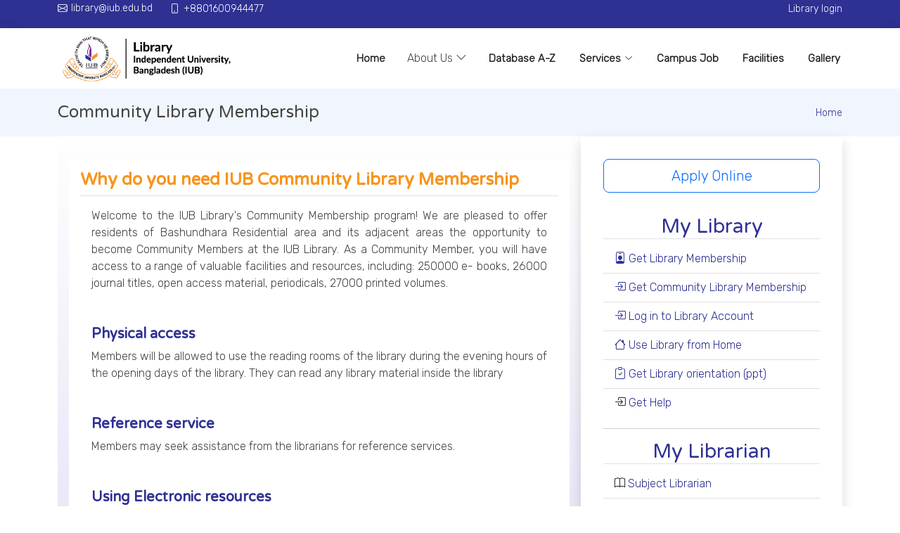

--- FILE ---
content_type: text/html; charset=UTF-8
request_url: https://library.iub.edu.bd/community-library
body_size: 69039
content:


<!-- THEME DEBUG -->
<!-- THEME HOOK: 'html' -->
<!-- FILE NAME SUGGESTIONS:
   * html--node--200.html.twig
   * html--node--%.html.twig
   * html--node.html.twig
   x html.html.twig
-->
<!-- BEGIN OUTPUT from 'themes/custom/mubassir/templates/layout/html.html.twig' -->
<!DOCTYPE html>
<html lang="en" dir="ltr">
  <head>
    <meta charset="utf-8" />
<script>
var LHCChatOptions = {};
LHCChatOptions.opt = {"widget_height":340,"widget_width":250,"popup_height":250,"popup_width":300};
LHCChatOptions.attr_prefill = {};
(function() {
  var po = document.createElement('script'); po.type = 'text/javascript'; po.async = true;
  var referrer = (document.referrer) ? encodeURIComponent(document.referrer.substr(document.referrer.indexOf('://')+1)) : '';
  var location  = (document.location) ? encodeURIComponent(window.location.href.substring(window.location.protocol.length)) : '';
  po.src = '//103.81.70.80/index.php/chat/getstatus/(click)/internal/(position)/bottom_left/(hide_offline)/true/(top)/300/(units)/pixels?r='+referrer+'&l='+location;
  var s = document.getElementsByTagName('script')[0]; s.parentNode.insertBefore(po, s);
})();
</script>
<script async src="https://www.googletagmanager.com/gtag/js?id=UA-183111169-3"></script>
<script>window.dataLayer = window.dataLayer || [];function gtag(){dataLayer.push(arguments)};gtag("js", new Date());gtag("set", "developer_id.dMDhkMT", true);gtag("config", "UA-183111169-3", {"groups":"default","page_placeholder":"PLACEHOLDER_page_path","allow_ad_personalization_signals":false});</script>
<style>/* @see https://github.com/aFarkas/lazysizes#broken-image-symbol */.js img.lazyload:not([src]) { visibility: hidden; }/* @see https://github.com/aFarkas/lazysizes#automatically-setting-the-sizes-attribute */.js img.lazyloaded[data-sizes=auto] { display: block; width: 100%; }</style>
<link rel="canonical" href="https://library.iub.edu.bd/community-library" />
<meta name="description" content="Why do you need IUB Community Library Membership Welcome to the IUB Library&#039;s Community Membership program! We are pleased to offer residents of Bashundhara Residential area and its adjacent areas the opportunity to become Community Members at the IUB Library." />
<meta name="Generator" content="Drupal 9 (https://www.drupal.org)" />
<meta name="MobileOptimized" content="width" />
<meta name="HandheldFriendly" content="true" />
<meta name="viewport" content="width=device-width, initial-scale=1.0" />
<link rel="stylesheet" href="https://fonts.googleapis.com/css?family=Rubik:300|Bebas+Neue:regular|Varela+Round:regular&amp;subset=latin,latin-ext" media="all" />
<link rel="icon" href="/sites/default/files/iub-color_0.png" type="image/png" />

    <title>Community Library Membership | IUB Library</title>
    <link rel="stylesheet" media="all" href="/sites/default/files/fontyourface/font_display/headings.css?t8w70d" />
<link rel="stylesheet" media="all" href="/sites/default/files/fontyourface/font_display/texts.css?t8w70d" />
<link rel="stylesheet" media="all" href="/core/modules/system/css/components/ajax-progress.module.css?t8w70d" />
<link rel="stylesheet" media="all" href="/core/modules/system/css/components/align.module.css?t8w70d" />
<link rel="stylesheet" media="all" href="/core/modules/system/css/components/autocomplete-loading.module.css?t8w70d" />
<link rel="stylesheet" media="all" href="/core/modules/system/css/components/fieldgroup.module.css?t8w70d" />
<link rel="stylesheet" media="all" href="/core/modules/system/css/components/container-inline.module.css?t8w70d" />
<link rel="stylesheet" media="all" href="/core/modules/system/css/components/clearfix.module.css?t8w70d" />
<link rel="stylesheet" media="all" href="/core/modules/system/css/components/details.module.css?t8w70d" />
<link rel="stylesheet" media="all" href="/core/modules/system/css/components/hidden.module.css?t8w70d" />
<link rel="stylesheet" media="all" href="/core/modules/system/css/components/item-list.module.css?t8w70d" />
<link rel="stylesheet" media="all" href="/core/modules/system/css/components/js.module.css?t8w70d" />
<link rel="stylesheet" media="all" href="/core/modules/system/css/components/nowrap.module.css?t8w70d" />
<link rel="stylesheet" media="all" href="/core/modules/system/css/components/position-container.module.css?t8w70d" />
<link rel="stylesheet" media="all" href="/core/modules/system/css/components/progress.module.css?t8w70d" />
<link rel="stylesheet" media="all" href="/core/modules/system/css/components/reset-appearance.module.css?t8w70d" />
<link rel="stylesheet" media="all" href="/core/modules/system/css/components/resize.module.css?t8w70d" />
<link rel="stylesheet" media="all" href="/core/modules/system/css/components/sticky-header.module.css?t8w70d" />
<link rel="stylesheet" media="all" href="/core/modules/system/css/components/system-status-counter.css?t8w70d" />
<link rel="stylesheet" media="all" href="/core/modules/system/css/components/system-status-report-counters.css?t8w70d" />
<link rel="stylesheet" media="all" href="/core/modules/system/css/components/system-status-report-general-info.css?t8w70d" />
<link rel="stylesheet" media="all" href="/core/modules/system/css/components/tabledrag.module.css?t8w70d" />
<link rel="stylesheet" media="all" href="/core/modules/system/css/components/tablesort.module.css?t8w70d" />
<link rel="stylesheet" media="all" href="/core/modules/system/css/components/tree-child.module.css?t8w70d" />
<link rel="stylesheet" media="all" href="/modules/contrib/webform/css/webform.form.css?t8w70d" />
<link rel="stylesheet" media="all" href="/modules/contrib/webform/css/webform.element.details.toggle.css?t8w70d" />
<link rel="stylesheet" media="all" href="/modules/contrib/webform/css/webform.element.message.css?t8w70d" />
<link rel="stylesheet" media="all" href="/modules/contrib/webform/css/webform.element.tableselect.css?t8w70d" />
<link rel="stylesheet" media="all" href="/modules/contrib/webform/css/webform.element.managed_file.css?t8w70d" />
<link rel="stylesheet" media="all" href="/modules/contrib/webform/css/webform.element.file.button.css?t8w70d" />
<link rel="stylesheet" media="all" href="/modules/contrib/webform/css/webform.ajax.css?t8w70d" />
<link rel="stylesheet" media="all" href="//use.fontawesome.com/releases/v5.15.3/css/all.css" />
<link rel="stylesheet" media="all" href="//use.fontawesome.com/releases/v5.15.3/css/v4-shims.css" />
<link rel="stylesheet" media="all" href="//fonts.googleapis.com/css?family=Open+Sans:300,300i,400,400i,600,600i,700,700i|Roboto:300,300i,400,400i,500,500i,600,600i,700,700i|Poppins:300,300i,400,400i,500,500i,600,600i,700,700i" />
<link rel="stylesheet" media="all" href="/themes/custom/mubassir/assets/css/iub-colors.css?t8w70d" />
<link rel="stylesheet" media="all" href="/themes/custom/mubassir/assets/css/custom.css?t8w70d" />
<link rel="stylesheet" media="all" href="/themes/custom/mubassir/assets/vendor/bootstrap/css/bootstrap.min.css?t8w70d" />
<link rel="stylesheet" media="all" href="/themes/custom/mubassir/assets/vendor/bootstrap-icons/bootstrap-icons.css?t8w70d" />
<link rel="stylesheet" media="all" href="/themes/custom/mubassir/assets/vendor/boxicons/css/boxicons.min.css?t8w70d" />
<link rel="stylesheet" media="all" href="/themes/custom/mubassir/assets/vendor/glightbox/css/glightbox.min.css?t8w70d" />
<link rel="stylesheet" media="all" href="/themes/custom/mubassir/assets/vendor/swiper/swiper-bundle.min.css?t8w70d" />
<link rel="stylesheet" media="all" href="/themes/custom/mubassir/assets/css/style.css?t8w70d" />
<link rel="stylesheet" media="all" href="/themes/custom/mubassir/assets/vendor/logo-slider/logo-slider.css?t8w70d" />

    
  </head>
  <body class="fontyourface page-node-200 path-node node--type-help">
    <a href="#main-content" class="visually-hidden focusable skip-link">
      Skip to main content
    </a>
    
    

<!-- THEME DEBUG -->
<!-- THEME HOOK: 'off_canvas_page_wrapper' -->
<!-- BEGIN OUTPUT from 'core/modules/system/templates/off-canvas-page-wrapper.html.twig' -->
  <div class="dialog-off-canvas-main-canvas" data-off-canvas-main-canvas>
    

<!-- THEME DEBUG -->
<!-- THEME HOOK: 'page' -->
<!-- FILE NAME SUGGESTIONS:
   * page--help.html.twig
   * page--node--200.html.twig
   * page--node--%.html.twig
   * page--node.html.twig
   x page.html.twig
-->
<!-- BEGIN OUTPUT from 'themes/custom/mubassir/templates/layout/page.html.twig' -->
 <section id="topbar" class="d-flex align-items-center bg-iub-blue">
    <div class="container d-flex justify-content-center justify-content-md-between">
    <!-- ===== Topbar Left ==== -->
            
               
         
            

<!-- THEME DEBUG -->
<!-- THEME HOOK: 'region' -->
<!-- FILE NAME SUGGESTIONS:
   * region--topbar-left.html.twig
   x region.html.twig
-->
<!-- BEGIN OUTPUT from 'themes/custom/mubassir/templates/regions/region.html.twig' -->
  <div class="region region-topbar-left d-grid gap-3">
    

<!-- THEME DEBUG -->
<!-- THEME HOOK: 'block' -->
<!-- FILE NAME SUGGESTIONS:
   * block--topcontact.html.twig
   * block--block-content--35d898f4-3a8d-413c-be66-3b1513144d4d.html.twig
   * block--block-content.html.twig
   * block--block-content.html.twig
   x block.html.twig
-->
<!-- BEGIN OUTPUT from 'themes/custom/mubassir/templates/block/block.html.twig' -->
<div id="block-topcontact" class="block block-block-content block-block-content35d898f4-3a8d-413c-be66-3b1513144d4d">
  
    
      <div class="content">
      

<!-- THEME DEBUG -->
<!-- THEME HOOK: 'field' -->
<!-- FILE NAME SUGGESTIONS:
   * field--block-content--body--basic.html.twig
   * field--block-content--body.html.twig
   * field--block-content--basic.html.twig
   * field--body.html.twig
   * field--text-with-summary.html.twig
   x field.html.twig
-->
<!-- BEGIN OUTPUT from 'themes/custom/mubassir/templates/fields/field.html.twig' -->


<div class="field field--name-body field--type-text-with-summary field--label-hidden field--entity-block-content mb-3">
  
            <div class="field__item">
        <div class="contact-info d-flex align-items-center">
<i class="bi bi-envelope d-flex align-items-center"><a href="mailto:library@iub.edu.bd">library@iub.edu.bd</a></i>
<i class="bi bi-phone d-flex align-items-center ms-4"><span>+8801600944477</span></i>
</div>
      </div>
      </div>

<!-- END OUTPUT from 'themes/custom/mubassir/templates/fields/field.html.twig' -->


    </div>
  </div>

<!-- END OUTPUT from 'themes/custom/mubassir/templates/block/block.html.twig' -->


  </div>

<!-- END OUTPUT from 'themes/custom/mubassir/templates/regions/region.html.twig' -->


                  <!-- ====== Topbar Left -->
    <!-- ===== Topbar Right ==== -->
           <a class="text-light" href="https://opac.iub.edu.bd/cgi-bin/koha/opac-user.pl"> Library login</a>
              
    <!-- ====== Topbar Right -->
    </div>
  </section>
  <!-- ======= Header ======= -->
  <header id="header" class="d-flex align-items-center" data-aos="fade-down">

    <div class="container d-flex align-items-center justify-content-between">

                                  

<!-- THEME DEBUG -->
<!-- THEME HOOK: 'region' -->
<!-- FILE NAME SUGGESTIONS:
   x region--brand.html.twig
   * region.html.twig
-->
<!-- BEGIN OUTPUT from 'themes/custom/mubassir/templates/regions/region--brand.html.twig' -->
   

<!-- THEME DEBUG -->
<!-- THEME HOOK: 'block' -->
<!-- FILE NAME SUGGESTIONS:
   * block--mubassir-sitebranding.html.twig
   x block--system-branding-block.html.twig
   * block--system.html.twig
   * block.html.twig
-->
<!-- BEGIN OUTPUT from 'themes/custom/mubassir/templates/block/block--system-branding-block.html.twig' -->
      <a href="/" title="Skip to the home page" rel="home" class="navbar-brand text-capitalize float-left site-logo logo-png">
      <img src="/sites/default/files/library-color_1.png" alt="Skip to the home page" class="brand-image" /> 
    </a>
  
<!-- END OUTPUT from 'themes/custom/mubassir/templates/block/block--system-branding-block.html.twig' -->



<!-- END OUTPUT from 'themes/custom/mubassir/templates/regions/region--brand.html.twig' -->


                        
                            

<!-- THEME DEBUG -->
<!-- THEME HOOK: 'region' -->
<!-- FILE NAME SUGGESTIONS:
   * region--primary-menu.html.twig
   x region.html.twig
-->
<!-- BEGIN OUTPUT from 'themes/custom/mubassir/templates/regions/region.html.twig' -->
  <div class="region region-primary-menu d-grid gap-3">
    

<!-- THEME DEBUG -->
<!-- THEME HOOK: 'block' -->
<!-- FILE NAME SUGGESTIONS:
   * block--mainmenu.html.twig
   x block--system-menu-block--main.html.twig
   * block--system-menu-block.html.twig
   * block--system.html.twig
   * block.html.twig
-->
<!-- BEGIN OUTPUT from 'themes/custom/mubassir/templates/block/block--system-menu-block--main.html.twig' -->
<nav id="navbar" class="navbar" role="navigation">
        

<!-- THEME DEBUG -->
<!-- THEME HOOK: 'menu__main' -->
<!-- FILE NAME SUGGESTIONS:
   x menu--main.html.twig
   x menu--main.html.twig
   * menu.html.twig
-->
<!-- BEGIN OUTPUT from 'themes/custom/mubassir/templates/menu/menu--main.html.twig' -->

      <ul class="menu menu--main nav">
                      <li class="first">
                                        <a href="/" data-drupal-link-system-path="&lt;front&gt;">Home</a>
              </li>
                      <li class="dropdown">
                                                                    <span>About Us <i class="bi bi-chevron-down"></i></span>
                        <ul class="dropdown-menu">
                      <li class="first">
                                        <a href="/about" data-drupal-link-system-path="node/204">Library at a glance</a>
              </li>
                      <li>
                                        <a href="/library-brochure-2022">Library Brochure</a>
              </li>
                      <li>
                                        <a href="/library-rules" data-drupal-link-system-path="node/9">Library Rules</a>
              </li>
                      <li>
                                        <a href="/collection" data-drupal-link-system-path="node/5">Collection</a>
              </li>
                      <li>
                                        <a href="/corner" title="Library Corners" data-drupal-link-system-path="corner">Corners</a>
              </li>
                      <li>
                                        <a href="/iub-library-team" data-drupal-link-system-path="node/137">Library Team</a>
              </li>
                      <li>
                                        <a href="/global-affiliations-memberships" data-drupal-link-system-path="node/37938">Global Affiliations &amp; Memberships</a>
              </li>
                      <li class="last">
                                        <a href="/frequently-asked-questions-faq" data-drupal-link-system-path="node/8">FAQ</a>
              </li>
        </ul>
  
              </li>
                      <li>
                                        <a href="/database" data-drupal-link-system-path="database">Database A-Z</a>
              </li>
                      <li class="dropdown">
                                                                    <a href="/services" data-drupal-link-system-path="services">Services <i class="bi bi-chevron-down"></i></a>
                        <ul class="dropdown-menu">
                      <li class="first">
                                        <a href="/guides" data-drupal-link-system-path="node/25702">Subject Guides</a>
              </li>
                      <li>
                                        <a href="/node/25915" data-drupal-link-system-path="node/25915">Orientation Schedule: summer 2024</a>
              </li>
                      <li>
                                        <a href="/node/25934" data-drupal-link-system-path="node/25934">Research Support</a>
              </li>
                      <li>
                                        <a href="/node/25937" data-drupal-link-system-path="node/25937">Research Software Lab @ IUB Library</a>
              </li>
                      <li class="last">
                                        <a href="/help/login-library-account" data-drupal-link-system-path="node/254">Log in to Library Account</a>
              </li>
        </ul>
  
              </li>
                      <li>
                                        <a href="/campus-jobs" target="_blank" data-drupal-link-system-path="node/26060">Campus Job</a>
              </li>
                      <li>
                                        <a href="/facilities" data-drupal-link-system-path="facilities">Facilities</a>
              </li>
                      <li class="last">
                                        <a href="/gallery/program-photos" data-drupal-link-system-path="node/4149">Gallery</a>
              </li>
        </ul>
  
<i class="bi bi-list mobile-nav-toggle"></i>
<!-- END OUTPUT from 'themes/custom/mubassir/templates/menu/menu--main.html.twig' -->


  </nav>
<!-- END OUTPUT from 'themes/custom/mubassir/templates/block/block--system-menu-block--main.html.twig' -->


  </div>

<!-- END OUTPUT from 'themes/custom/mubassir/templates/regions/region.html.twig' -->


                  
    </div>
  </header><!-- End Header --> <!-- breadcrumb -->
   <section class="breadcrumbs">
   <div class="main-content col-md-12 container" id="content" role="main">
       <div class="d-flex justify-content-between align-items-center pull-right">
            

<!-- THEME DEBUG -->
<!-- THEME HOOK: 'region' -->
<!-- FILE NAME SUGGESTIONS:
   x region--breadcrumb.html.twig
   * region.html.twig
-->
<!-- BEGIN OUTPUT from 'themes/custom/mubassir/templates/regions/region--breadcrumb.html.twig' -->
 

<!-- THEME DEBUG -->
<!-- THEME HOOK: 'block' -->
<!-- FILE NAME SUGGESTIONS:
   * block--pagetitle-2.html.twig
   * block--page-title-block.html.twig
   * block--core.html.twig
   x block.html.twig
-->
<!-- BEGIN OUTPUT from 'themes/custom/mubassir/templates/block/block.html.twig' -->
<div id="block-pagetitle-2" class="block block-core block-page-title-block">
  
    
      <div class="content">
      

<!-- THEME DEBUG -->
<!-- THEME HOOK: 'page_title' -->
<!-- BEGIN OUTPUT from 'themes/custom/mubassir/templates/layout/page-title.html.twig' -->

<h2>

<!-- THEME DEBUG -->
<!-- THEME HOOK: 'field' -->
<!-- FILE NAME SUGGESTIONS:
   * field--node--title--help.html.twig
   x field--node--title.html.twig
   * field--node--help.html.twig
   * field--title.html.twig
   * field--string.html.twig
   * field.html.twig
-->
<!-- BEGIN OUTPUT from 'core/modules/node/templates/field--node--title.html.twig' -->

<span>Community Library Membership</span>

<!-- END OUTPUT from 'core/modules/node/templates/field--node--title.html.twig' -->

 </h2>

<!-- END OUTPUT from 'themes/custom/mubassir/templates/layout/page-title.html.twig' -->


    </div>
  </div>

<!-- END OUTPUT from 'themes/custom/mubassir/templates/block/block.html.twig' -->



<!-- THEME DEBUG -->
<!-- THEME HOOK: 'block' -->
<!-- FILE NAME SUGGESTIONS:
   x block--breadcrumbs.html.twig
   * block--system-breadcrumb-block.html.twig
   * block--system.html.twig
   * block.html.twig
-->
<!-- BEGIN OUTPUT from 'themes/custom/mubassir/templates/block/block--breadcrumbs.html.twig' -->



<!-- THEME DEBUG -->
<!-- THEME HOOK: 'breadcrumb' -->
<!-- BEGIN OUTPUT from 'themes/custom/mubassir/templates/system/breadcrumb.html.twig' -->
  <nav role="navigation" aria-labelledby="system-breadcrumb">
    <h2 id="system-breadcrumb" class="visually-hidden">Breadcrumb</h2>
    <ol>
          <li>
                  <a href="/">Home</a>
              </li>
        </ol>
  </nav>

<!-- END OUTPUT from 'themes/custom/mubassir/templates/system/breadcrumb.html.twig' -->



    <!-- ======= Breadcrumbs by bizland ======= -->
 
<!-- END OUTPUT from 'themes/custom/mubassir/templates/block/block--breadcrumbs.html.twig' -->



<!-- END OUTPUT from 'themes/custom/mubassir/templates/regions/region--breadcrumb.html.twig' -->


       </div>
   </div>
 </section>
  <!-- End breadcrumb -->
  <div class="main-content col-md-12 container" id="content" role="main">
    <div id="main-wrapper" class="layout-main-wrapper clearfix" data-aos="fade-up">
                  
          <div id="main" data-aos="fade-up">
            <div class="row clearfix">
              <main class="col-12 main-content">
                <div class="section">
                  <a id="main-content" tabindex="-1"></a>
                  

<!-- THEME DEBUG -->
<!-- THEME HOOK: 'region' -->
<!-- FILE NAME SUGGESTIONS:
   x region--content.html.twig
   * region.html.twig
-->
<!-- BEGIN OUTPUT from 'themes/custom/mubassir/templates/regions/region--content.html.twig' -->

    <div data-drupal-messages-fallback class="hidden"></div>

<!-- THEME DEBUG -->
<!-- THEME HOOK: 'node' -->
<!-- FILE NAME SUGGESTIONS:
   * node--200--full.html.twig
   x node--200.html.twig
   * node--help--full.html.twig
   * node--help.html.twig
   * node--full.html.twig
   * node.html.twig
-->
<!-- BEGIN OUTPUT from 'themes/custom/mubassir/templates/content_nodes/node--200.html.twig' -->
<div class="container">

<div class="row">
    <div class="col-lg-8 p-3 iub-bg-light">
                          <div class="card border-0 p-3 my-3">
                <div class="card-text text-justify gap-1">
                                  <div class="card border-0 bg-transparent">
  <div class="card-text text-justify gap-1 border-bottom">
    <h4 class="text-left fw-bold text-iub-yellow">Why do you need IUB Community Library Membership 
    </h4>
  </div>
</div>
<div class="card border-0 bg-transparent p-3">
  <div class="card-text text-justify gap-1">
<p class="justify">
Welcome to the IUB Library's Community Membership program!

We are pleased to offer residents of Bashundhara Residential area and its adjacent areas the opportunity to become Community Members at the IUB Library. As a Community Member, you will have access to a range of valuable facilities and resources, including: 
250000 e-
      books, 26000 journal titles, open access material, periodicals, 27000 printed volumes.
    </p>
  </div>
</div>
<div class="card border-0 bg-transparent p-3">
  <div class="card-text text-justify gap-1">
    <h5 class="text-Start fw-bold text-iub-blue"> Physical access
    </h5>
    <p class="text-justify">Members will be allowed to use the reading rooms of the library during the evening hours of the opening days of the library. They can read any library material inside the library
    </p>
  </div>
</div>
<div class="card border-0 bg-transparent p-3">
  <div class="card-text text-justify gap-1">
    <h5 class="text-Start fw-bold text-iub-blue"> Reference service
    </h5>
    <p class="text-justify">Members may seek assistance from the librarians for reference services.
    </p>
  </div>
</div>
<div class="card border-0 bg-transparent p-3">
  <div class="card-text text-justify gap-1">
    <h5 class="text-Start fw-bold text-iub-blue"> Using Electronic resources
    </h5>
    <p class="text-justify">Members can use IUB subscribed electronic resources from inside the library.
    </p>
  </div>
</div>
<div class="card border-0 bg-transparent p-3">
  <div class="card-text text-justify gap-1">
    <h5 class="text-Start fw-bold text-iub-blue"> Participation on the library programs
    </h5>
    <p class="text-justify">Members can attend the library programs such as exhibitions and any other library events.
    </p>
  </div>
</div>
<div class="row">
  <div class="card border-0 rounded border-1 p-3 mb-3">
    <h5 class="text-iub-yellow text-center"> Community Library Membership Fee 
    </h5>
  </div>
  <div class="col-lg-3 text-center">
    <div class="p-3  bg-light shadow-sm border-bottom rounded border-iub-blue border-3">
      <h6 class="text-iub-blue fw-bold text-center"> Yearly 
      </h6>
      <p class="fs-6 text-iub-blue"> &#2547; 1000 
      </p>
    </div>
  </div>
  <div class="col-lg-3 text-center">
    <div class="p-3  bg-light shadow-sm border-bottom rounded border-iub-blue border-3">
      <h6 class="text-iub-blue fw-bold text-center"> Half Yearly 
      </h6>
      <p class="fs-6 text-iub-blue"> &#2547; 700 
      </p>
    </div>
  </div>
  <div class="col-lg-3 text-center">
    <div class="p-3  bg-light shadow-sm border-bottom rounded border-iub-blue border-3">
      <h6 class="text-iub-blue fw-bold text-center"> Quarterly 
      </h6>
      <p class="fs-6 text-iub-blue"> &#2547; 500 
      </p>
    </div>
  </div>
  <div class="col-lg-3 text-center">
    <div class="p-3  bg-light shadow-sm border-bottom rounded border-iub-blue border-3">
      <h6 class="text-iub-blue fw-bold text-center"> Monthly 
      </h6>
      <p class="fs-6 text-iub-blue"> &#2547; 200 
      </p>
    </div>
  </div>
</div>
<div class="card border-warning rounded border-0 p-3">
  <h4 class="text-iub-yellow text-center border-bottom"> Community Membership Requirements 
  </h4>
  
  <ul class="list-group list-group-flush">
    <li class="list-group-item"><i class="bi bi-check2-all text-success fs-6"></i> NID/Passport
    </li>
    <li class="list-group-item"><i class="bi bi-check2-all text-success fs-6"></i> Email
    </li>
    <li class="list-group-item"><i class="bi bi-check2-all text-success fs-6"></i> Local Residence
    </li>
  </ul>
</div>

                                </div>
            </div>
                  <div class="text-center h4 border-bottom py-3 text-iub-pink"> Please complete the following form with valid information to get the library membership. </div>
      <span id="webform-submission-cl-membership-reg-node-200-form-ajax-content"></span><div id="webform-submission-cl-membership-reg-node-200-form-ajax" class="webform-ajax-form-wrapper" data-effect="fade" data-progress-type="throbber">

<!-- THEME DEBUG -->
<!-- THEME HOOK: 'webform' -->
<!-- FILE NAME SUGGESTIONS:
   * webform--cl-membership-reg.html.twig
   x webform.html.twig
-->
<!-- BEGIN OUTPUT from 'themes/custom/mubassir/templates/webform/webform.html.twig' -->
<form class="webform-submission-form webform-submission-add-form webform-submission-cl-membership-reg-form webform-submission-cl-membership-reg-add-form webform-submission-cl-membership-reg-node-200-form webform-submission-cl-membership-reg-node-200-add-form form-floating js-webform-details-toggle webform-details-toggle" data-drupal-selector="webform-submission-cl-membership-reg-node-200-add-form" enctype="multipart/form-data" action="/community-library" method="post" id="webform-submission-cl-membership-reg-node-200-add-form" accept-charset="UTF-8">
  
  

<!-- THEME DEBUG -->
<!-- THEME HOOK: 'webform_submission_form' -->
<!-- FILE NAME SUGGESTIONS:
   * webform-submission-form--cl-membership-reg.html.twig
   x webform-submission-form.html.twig
-->
<!-- BEGIN OUTPUT from 'themes/custom/mubassir/templates/webform/webform-submission-form.html.twig' -->
<div class="p-5">


<!-- THEME DEBUG -->
<!-- THEME HOOK: 'form_element' -->
<!-- FILE NAME SUGGESTIONS:
   * form-element--webform-textfield.html.twig
   x form-element.html.twig
-->
<!-- BEGIN OUTPUT from 'core/modules/system/templates/form-element.html.twig' -->
<div class="p-3 js-form-item form-item js-form-type-textfield form-item-name js-form-item-name">
      

<!-- THEME DEBUG -->
<!-- THEME HOOK: 'form_element_label' -->
<!-- BEGIN OUTPUT from 'core/modules/system/templates/form-element-label.html.twig' -->
<label for="edit-name" class="js-form-required form-required">Name</label>
<!-- END OUTPUT from 'core/modules/system/templates/form-element-label.html.twig' -->


        

<!-- THEME DEBUG -->
<!-- THEME HOOK: 'input__textfield' -->
<!-- FILE NAME SUGGESTIONS:
   * input--textfield.html.twig
   x input.html.twig
-->
<!-- BEGIN OUTPUT from 'core/modules/system/templates/input.html.twig' -->
<input class="form-control form-text required" data-drupal-selector="edit-name" type="text" id="edit-name" name="name" value="" size="60" maxlength="255" placeholder="Full Name as per NID/Passport" required="required" aria-required="true" />

<!-- END OUTPUT from 'core/modules/system/templates/input.html.twig' -->


        </div>

<!-- END OUTPUT from 'core/modules/system/templates/form-element.html.twig' -->



<!-- THEME DEBUG -->
<!-- THEME HOOK: 'form_element' -->
<!-- FILE NAME SUGGESTIONS:
   * form-element--webform-textfield.html.twig
   x form-element.html.twig
-->
<!-- BEGIN OUTPUT from 'core/modules/system/templates/form-element.html.twig' -->
<div class="p-3 js-form-item form-item js-form-type-textfield form-item-mobile-number js-form-item-mobile-number">
      

<!-- THEME DEBUG -->
<!-- THEME HOOK: 'form_element_label' -->
<!-- BEGIN OUTPUT from 'core/modules/system/templates/form-element-label.html.twig' -->
<label for="edit-mobile-number" class="js-form-required form-required">Mobile Number</label>
<!-- END OUTPUT from 'core/modules/system/templates/form-element-label.html.twig' -->


        

<!-- THEME DEBUG -->
<!-- THEME HOOK: 'input__textfield' -->
<!-- FILE NAME SUGGESTIONS:
   * input--textfield.html.twig
   x input.html.twig
-->
<!-- BEGIN OUTPUT from 'core/modules/system/templates/input.html.twig' -->
<input class="form-control form-text required" autocomplete="" data-drupal-selector="edit-mobile-number" type="text" id="edit-mobile-number" name="mobile_number" value="" size="60" maxlength="255" placeholder="Mobile Number" required="required" aria-required="true" />

<!-- END OUTPUT from 'core/modules/system/templates/input.html.twig' -->


        </div>

<!-- END OUTPUT from 'core/modules/system/templates/form-element.html.twig' -->



<!-- THEME DEBUG -->
<!-- THEME HOOK: 'form_element' -->
<!-- FILE NAME SUGGESTIONS:
   * form-element--webform-email.html.twig
   x form-element.html.twig
-->
<!-- BEGIN OUTPUT from 'core/modules/system/templates/form-element.html.twig' -->
<div class="p-3 js-form-item form-item js-form-type-email form-item-email js-form-item-email">
      

<!-- THEME DEBUG -->
<!-- THEME HOOK: 'form_element_label' -->
<!-- BEGIN OUTPUT from 'core/modules/system/templates/form-element-label.html.twig' -->
<label class="form-label js-form-required form-required" for="edit-email">Email</label>
<!-- END OUTPUT from 'core/modules/system/templates/form-element-label.html.twig' -->


        

<!-- THEME DEBUG -->
<!-- THEME HOOK: 'input__email' -->
<!-- FILE NAME SUGGESTIONS:
   * input--email.html.twig
   x input.html.twig
-->
<!-- BEGIN OUTPUT from 'core/modules/system/templates/input.html.twig' -->
<input class="form-control form-email required" data-webform-required-error="Must be give." data-drupal-selector="edit-email" type="email" id="edit-email" name="email" value="" size="60" maxlength="254" placeholder="Valid email address" required="required" aria-required="true" />

<!-- END OUTPUT from 'core/modules/system/templates/input.html.twig' -->


        </div>

<!-- END OUTPUT from 'core/modules/system/templates/form-element.html.twig' -->



<!-- THEME DEBUG -->
<!-- THEME HOOK: 'form_element' -->
<!-- FILE NAME SUGGESTIONS:
   * form-element--webform-textarea.html.twig
   x form-element.html.twig
-->
<!-- BEGIN OUTPUT from 'core/modules/system/templates/form-element.html.twig' -->
<div class="p-3 js-form-item form-item js-form-type-textarea form-item-address js-form-item-address">
      

<!-- THEME DEBUG -->
<!-- THEME HOOK: 'form_element_label' -->
<!-- BEGIN OUTPUT from 'core/modules/system/templates/form-element-label.html.twig' -->
<label class="form-label js-form-required form-required" for="edit-address">Address</label>
<!-- END OUTPUT from 'core/modules/system/templates/form-element-label.html.twig' -->


        

<!-- THEME DEBUG -->
<!-- THEME HOOK: 'textarea' -->
<!-- BEGIN OUTPUT from 'core/modules/system/templates/textarea.html.twig' -->
<div>
  <textarea class="form-control form-textarea required" data-drupal-selector="edit-address" id="edit-address" name="address" rows="5" cols="60" required="required" aria-required="true"></textarea>
</div>

<!-- END OUTPUT from 'core/modules/system/templates/textarea.html.twig' -->


        </div>

<!-- END OUTPUT from 'core/modules/system/templates/form-element.html.twig' -->

<div id="ajax-wrapper">

<!-- THEME DEBUG -->
<!-- THEME HOOK: 'form_element' -->
<!-- FILE NAME SUGGESTIONS:
   * form-element--webform-managed-file.html.twig
   x form-element.html.twig
-->
<!-- BEGIN OUTPUT from 'core/modules/system/templates/form-element.html.twig' -->
<div class="p-3 js-form-item form-item js-form-type-managed-file form-item-nid-passport js-form-item-nid-passport">
      

<!-- THEME DEBUG -->
<!-- THEME HOOK: 'form_element_label' -->
<!-- BEGIN OUTPUT from 'core/modules/system/templates/form-element-label.html.twig' -->
<label class="form-label js-form-required form-required" for="edit-nid-passport-upload" id="edit-nid-passport--label">NID/Passport</label>
<!-- END OUTPUT from 'core/modules/system/templates/form-element-label.html.twig' -->


        

<!-- THEME DEBUG -->
<!-- THEME HOOK: 'file_managed_file' -->
<!-- BEGIN OUTPUT from 'core/modules/file/templates/file-managed-file.html.twig' -->
<div id="edit-nid-passport" class="form-control js-form-managed-file form-managed-file">
  <label class="btn btn-lg btn-outline-primary webform-file-button" for="edit-nid-passport-upload-button--2">Upload NID/Passport</label>


<!-- THEME DEBUG -->
<!-- THEME HOOK: 'input__file' -->
<!-- FILE NAME SUGGESTIONS:
   * input--file.html.twig
   x input.html.twig
-->
<!-- BEGIN OUTPUT from 'core/modules/system/templates/input.html.twig' -->
<input data-drupal-selector="edit-nid-passport-upload" id="edit-nid-passport-upload-button--2" class="webform-file-button-input js-form-file form-file" type="file" name="files[nid_passport]" size="22" />

<!-- END OUTPUT from 'core/modules/system/templates/input.html.twig' -->



<!-- THEME DEBUG -->
<!-- THEME HOOK: 'input__submit' -->
<!-- FILE NAME SUGGESTIONS:
   * input--submit.html.twig
   x input.html.twig
-->
<!-- BEGIN OUTPUT from 'core/modules/system/templates/input.html.twig' -->
<input class="js-hide js-form-submit form-submit btn btn-primary" data-drupal-selector="edit-nid-passport-upload-button" formnovalidate="formnovalidate" type="submit" id="edit-nid-passport-upload-button" name="nid_passport_upload_button" value="Upload" />

<!-- END OUTPUT from 'core/modules/system/templates/input.html.twig' -->



<!-- THEME DEBUG -->
<!-- THEME HOOK: 'input__hidden' -->
<!-- FILE NAME SUGGESTIONS:
   * input--hidden.html.twig
   x input.html.twig
-->
<!-- BEGIN OUTPUT from 'core/modules/system/templates/input.html.twig' -->
<input data-drupal-selector="edit-nid-passport-fids" type="hidden" name="nid_passport[fids]" />

<!-- END OUTPUT from 'core/modules/system/templates/input.html.twig' -->


</div>

<!-- END OUTPUT from 'core/modules/file/templates/file-managed-file.html.twig' -->


            <div class="description">
      

<!-- THEME DEBUG -->
<!-- THEME HOOK: 'container' -->
<!-- BEGIN OUTPUT from 'themes/custom/mubassir/templates/layout/container.html.twig' -->


<!-- THEME DEBUG -->
<!-- THEME HOOK: 'file_upload_help' -->
<!-- BEGIN OUTPUT from 'core/modules/file/templates/file-upload-help.html.twig' -->
One file only.<br />10 MB limit.<br />Allowed types: gif, jpg, jpeg, png, pdf, doc, docx.

<!-- END OUTPUT from 'core/modules/file/templates/file-upload-help.html.twig' -->


<!-- END OUTPUT from 'themes/custom/mubassir/templates/layout/container.html.twig' -->


    </div>
  </div>

<!-- END OUTPUT from 'core/modules/system/templates/form-element.html.twig' -->

</div><div id="ajax-wrapper--2">

<!-- THEME DEBUG -->
<!-- THEME HOOK: 'form_element' -->
<!-- FILE NAME SUGGESTIONS:
   * form-element--webform-managed-file.html.twig
   x form-element.html.twig
-->
<!-- BEGIN OUTPUT from 'core/modules/system/templates/form-element.html.twig' -->
<div class="p-3 js-form-item form-item js-form-type-managed-file form-item-nid- js-form-item-nid-">
      

<!-- THEME DEBUG -->
<!-- THEME HOOK: 'form_element_label' -->
<!-- BEGIN OUTPUT from 'core/modules/system/templates/form-element-label.html.twig' -->
<label class="form-label js-form-required form-required" for="edit-nid-upload" id="edit-nid---label">Photo</label>
<!-- END OUTPUT from 'core/modules/system/templates/form-element-label.html.twig' -->


        

<!-- THEME DEBUG -->
<!-- THEME HOOK: 'file_managed_file' -->
<!-- BEGIN OUTPUT from 'core/modules/file/templates/file-managed-file.html.twig' -->
<div id="edit-nid-" class="form-control js-form-managed-file form-managed-file">
  <label class="btn btn-lg btn-outline-primary webform-file-button" for="edit-nid-upload-button--2">Passport size formal picture</label>


<!-- THEME DEBUG -->
<!-- THEME HOOK: 'input__file' -->
<!-- FILE NAME SUGGESTIONS:
   * input--file.html.twig
   x input.html.twig
-->
<!-- BEGIN OUTPUT from 'core/modules/system/templates/input.html.twig' -->
<input data-drupal-selector="edit-nid-upload" id="edit-nid-upload-button--2" class="webform-file-button-input js-form-file form-file" type="file" name="files[nid_]" size="22" />

<!-- END OUTPUT from 'core/modules/system/templates/input.html.twig' -->



<!-- THEME DEBUG -->
<!-- THEME HOOK: 'input__submit' -->
<!-- FILE NAME SUGGESTIONS:
   * input--submit.html.twig
   x input.html.twig
-->
<!-- BEGIN OUTPUT from 'core/modules/system/templates/input.html.twig' -->
<input class="js-hide js-form-submit form-submit btn btn-primary" data-drupal-selector="edit-nid-upload-button" formnovalidate="formnovalidate" type="submit" id="edit-nid-upload-button" name="nid__upload_button" value="Upload" />

<!-- END OUTPUT from 'core/modules/system/templates/input.html.twig' -->



<!-- THEME DEBUG -->
<!-- THEME HOOK: 'input__hidden' -->
<!-- FILE NAME SUGGESTIONS:
   * input--hidden.html.twig
   x input.html.twig
-->
<!-- BEGIN OUTPUT from 'core/modules/system/templates/input.html.twig' -->
<input data-drupal-selector="edit-nid-fids" type="hidden" name="nid_[fids]" />

<!-- END OUTPUT from 'core/modules/system/templates/input.html.twig' -->


</div>

<!-- END OUTPUT from 'core/modules/file/templates/file-managed-file.html.twig' -->


            <div class="description">
      

<!-- THEME DEBUG -->
<!-- THEME HOOK: 'container' -->
<!-- BEGIN OUTPUT from 'themes/custom/mubassir/templates/layout/container.html.twig' -->


<!-- THEME DEBUG -->
<!-- THEME HOOK: 'file_upload_help' -->
<!-- BEGIN OUTPUT from 'core/modules/file/templates/file-upload-help.html.twig' -->
One file only.<br />10 MB limit.<br />Allowed types: gif, jpg, jpeg, png, pdf, doc, docx.

<!-- END OUTPUT from 'core/modules/file/templates/file-upload-help.html.twig' -->


<!-- END OUTPUT from 'themes/custom/mubassir/templates/layout/container.html.twig' -->


    </div>
  </div>

<!-- END OUTPUT from 'core/modules/system/templates/form-element.html.twig' -->

</div>

<!-- THEME DEBUG -->
<!-- THEME HOOK: 'form_element' -->
<!-- FILE NAME SUGGESTIONS:
   * form-element--webform-tableselect.html.twig
   x form-element.html.twig
-->
<!-- BEGIN OUTPUT from 'core/modules/system/templates/form-element.html.twig' -->
<div class="p-3 border-rounded gy-2 js-form-item form-item js-form-type-tableselect form-item-membership js-form-item-membership form-no-label">
        

<!-- THEME DEBUG -->
<!-- THEME HOOK: 'table__tableselect' -->
<!-- FILE NAME SUGGESTIONS:
   * table--tableselect.html.twig
   x table.html.twig
-->
<!-- BEGIN OUTPUT from 'core/modules/system/templates/table.html.twig' -->
<table class="tableselect webform-tableselect js-webform-tableselect required responsive-enabled" data-drupal-selector="edit-membership" id="edit-membership" data-striping="1">
  
  
      <thead>
      <tr>
                  <th></th>
                  <th><span class="form-required">Membership</span></th>
              </tr>
    </thead>
  
      <tbody>
              <tr>
                      <td>

<!-- THEME DEBUG -->
<!-- THEME HOOK: 'form_element' -->
<!-- BEGIN OUTPUT from 'core/modules/system/templates/form-element.html.twig' -->
<div class="js-form-item form-item js-form-type-radio form-item-membership js-form-item-membership form-no-label">
      

<!-- THEME DEBUG -->
<!-- THEME HOOK: 'form_element_label' -->
<!-- BEGIN OUTPUT from 'core/modules/system/templates/form-element-label.html.twig' -->
<label for="edit-membership-monthly" class="visually-hidden">Monthly</label>
<!-- END OUTPUT from 'core/modules/system/templates/form-element-label.html.twig' -->


        

<!-- THEME DEBUG -->
<!-- THEME HOOK: 'input__radio' -->
<!-- FILE NAME SUGGESTIONS:
   * input--radio.html.twig
   x input.html.twig
-->
<!-- BEGIN OUTPUT from 'core/modules/system/templates/input.html.twig' -->
<input class="tableselect form-radio" data-drupal-selector="edit-membership-monthly" required type="radio" id="edit-membership-monthly" name="membership" value="monthly" />

<!-- END OUTPUT from 'core/modules/system/templates/input.html.twig' -->


        </div>

<!-- END OUTPUT from 'core/modules/system/templates/form-element.html.twig' -->

</td>
                      <td>Monthly</td>
                  </tr>
              <tr>
                      <td>

<!-- THEME DEBUG -->
<!-- THEME HOOK: 'form_element' -->
<!-- BEGIN OUTPUT from 'core/modules/system/templates/form-element.html.twig' -->
<div class="js-form-item form-item js-form-type-radio form-item-membership js-form-item-membership form-no-label">
      

<!-- THEME DEBUG -->
<!-- THEME HOOK: 'form_element_label' -->
<!-- BEGIN OUTPUT from 'core/modules/system/templates/form-element-label.html.twig' -->
<label for="edit-membership-quarterly" class="visually-hidden">Quarterly</label>
<!-- END OUTPUT from 'core/modules/system/templates/form-element-label.html.twig' -->


        

<!-- THEME DEBUG -->
<!-- THEME HOOK: 'input__radio' -->
<!-- FILE NAME SUGGESTIONS:
   * input--radio.html.twig
   x input.html.twig
-->
<!-- BEGIN OUTPUT from 'core/modules/system/templates/input.html.twig' -->
<input class="tableselect form-radio" data-drupal-selector="edit-membership-quarterly" required type="radio" id="edit-membership-quarterly" name="membership" value="quarterly" />

<!-- END OUTPUT from 'core/modules/system/templates/input.html.twig' -->


        </div>

<!-- END OUTPUT from 'core/modules/system/templates/form-element.html.twig' -->

</td>
                      <td>Quarterly</td>
                  </tr>
              <tr>
                      <td>

<!-- THEME DEBUG -->
<!-- THEME HOOK: 'form_element' -->
<!-- BEGIN OUTPUT from 'core/modules/system/templates/form-element.html.twig' -->
<div class="js-form-item form-item js-form-type-radio form-item-membership js-form-item-membership form-no-label">
      

<!-- THEME DEBUG -->
<!-- THEME HOOK: 'form_element_label' -->
<!-- BEGIN OUTPUT from 'core/modules/system/templates/form-element-label.html.twig' -->
<label for="edit-membership-halfyearly" class="visually-hidden">Half Yearly</label>
<!-- END OUTPUT from 'core/modules/system/templates/form-element-label.html.twig' -->


        

<!-- THEME DEBUG -->
<!-- THEME HOOK: 'input__radio' -->
<!-- FILE NAME SUGGESTIONS:
   * input--radio.html.twig
   x input.html.twig
-->
<!-- BEGIN OUTPUT from 'core/modules/system/templates/input.html.twig' -->
<input class="tableselect form-radio" data-drupal-selector="edit-membership-halfyearly" required type="radio" id="edit-membership-halfyearly" name="membership" value="halfyearly" />

<!-- END OUTPUT from 'core/modules/system/templates/input.html.twig' -->


        </div>

<!-- END OUTPUT from 'core/modules/system/templates/form-element.html.twig' -->

</td>
                      <td>Half Yearly</td>
                  </tr>
              <tr>
                      <td>

<!-- THEME DEBUG -->
<!-- THEME HOOK: 'form_element' -->
<!-- BEGIN OUTPUT from 'core/modules/system/templates/form-element.html.twig' -->
<div class="js-form-item form-item js-form-type-radio form-item-membership js-form-item-membership form-no-label">
      

<!-- THEME DEBUG -->
<!-- THEME HOOK: 'form_element_label' -->
<!-- BEGIN OUTPUT from 'core/modules/system/templates/form-element-label.html.twig' -->
<label for="edit-membership-yearly" class="visually-hidden">Yearly</label>
<!-- END OUTPUT from 'core/modules/system/templates/form-element-label.html.twig' -->


        

<!-- THEME DEBUG -->
<!-- THEME HOOK: 'input__radio' -->
<!-- FILE NAME SUGGESTIONS:
   * input--radio.html.twig
   x input.html.twig
-->
<!-- BEGIN OUTPUT from 'core/modules/system/templates/input.html.twig' -->
<input class="tableselect form-radio" data-drupal-selector="edit-membership-yearly" required type="radio" id="edit-membership-yearly" name="membership" value="yearly" />

<!-- END OUTPUT from 'core/modules/system/templates/input.html.twig' -->


        </div>

<!-- END OUTPUT from 'core/modules/system/templates/form-element.html.twig' -->

</td>
                      <td>Yearly</td>
                  </tr>
          </tbody>
    </table>

<!-- END OUTPUT from 'core/modules/system/templates/table.html.twig' -->


        </div>

<!-- END OUTPUT from 'core/modules/system/templates/form-element.html.twig' -->



<!-- THEME DEBUG -->
<!-- THEME HOOK: 'container' -->
<!-- BEGIN OUTPUT from 'themes/custom/mubassir/templates/layout/container.html.twig' -->


<!-- THEME DEBUG -->
<!-- THEME HOOK: 'webform_actions' -->
<!-- BEGIN OUTPUT from 'themes/custom/mubassir/templates/webform/webform-actions.html.twig' -->


<!-- THEME DEBUG -->
<!-- THEME HOOK: 'input__submit' -->
<!-- FILE NAME SUGGESTIONS:
   * input--submit.html.twig
   x input.html.twig
-->
<!-- BEGIN OUTPUT from 'core/modules/system/templates/input.html.twig' -->
<input class="webform-button--submit btn btn-lg w-100 button--primary js-form-submit form-submit btn btn-primary" data-drupal-selector="edit-actions-submit" data-disable-refocus="true" type="submit" id="edit-actions-submit" name="op" value="Submit" />

<!-- END OUTPUT from 'core/modules/system/templates/input.html.twig' -->



<!-- END OUTPUT from 'themes/custom/mubassir/templates/webform/webform-actions.html.twig' -->


<!-- END OUTPUT from 'themes/custom/mubassir/templates/layout/container.html.twig' -->



<!-- THEME DEBUG -->
<!-- THEME HOOK: 'input__hidden' -->
<!-- FILE NAME SUGGESTIONS:
   * input--hidden.html.twig
   x input.html.twig
-->
<!-- BEGIN OUTPUT from 'core/modules/system/templates/input.html.twig' -->
<input autocomplete="off" data-drupal-selector="form-ezvyltgvnwzw6kbot-81fjknlcnt30n743ed9sahldm" type="hidden" name="form_build_id" value="form-EZVYlTgVNWZW6KBot_81FjKNLcNT30N743eD9SaHLdM" />

<!-- END OUTPUT from 'core/modules/system/templates/input.html.twig' -->



<!-- THEME DEBUG -->
<!-- THEME HOOK: 'input__hidden' -->
<!-- FILE NAME SUGGESTIONS:
   * input--hidden.html.twig
   x input.html.twig
-->
<!-- BEGIN OUTPUT from 'core/modules/system/templates/input.html.twig' -->
<input data-drupal-selector="edit-webform-submission-cl-membership-reg-node-200-add-form" type="hidden" name="form_id" value="webform_submission_cl_membership_reg_node_200_add_form" />

<!-- END OUTPUT from 'core/modules/system/templates/input.html.twig' -->


</div>

<!-- END OUTPUT from 'themes/custom/mubassir/templates/webform/webform-submission-form.html.twig' -->


  
</form>

<!-- END OUTPUT from 'themes/custom/mubassir/templates/webform/webform.html.twig' -->

</div>
    </div>


   <div class="col-lg-4 shadow p-3">
        <div class="card border-0 p-3">
            <a href="/form/cl-membership-reg" class="btn btn-outline-primary btn-lg text-center">Apply Online</a>


        </div>
        <div class="card border-0 p-3">
          <h3 class="text-iub-blue border-bottom text-center"> My Library </h3>
            <div class="card text-center border-0 bg-transparent">
  <ul class="list-group list-group-flush text-start">
      <li class="list-group-item rounded-0"><a href="https://library.iub.edu.bd/form/library-membership-form-2025" > <i class="bi bi-person-badge"></i> Get Library Membership</a></li>
    <li class="list-group-item rounded-0"><a href="/node/200" ><i class="bi bi-box-arrow-in-right"></i> Get Community Library Membership</a></li>
    <li class="list-group-item rounded-0"><a href="/node/254"><i class="bi bi-box-arrow-in-right"></i> Log in to Library Account</a></li>
    <li class="list-group-item rounded-0"><a href="/node/255" > <i class="bi bi-house"></i> Use Library from Home
    </a></li>
    <li class="list-group-item rounded-0"><a href="/orientation-2022"> <i class="bi bi-clipboard-check"></i> Get Library orientation (ppt) </a></li>
    <li class="list-group-item rounded-0"><i class="bi bi-box-arrow-in-right"></i> <a href="/node/256">Get Help
    </a></li>
  </ul>
  
<div>
                <hr />
            <h3 class="text-iub-blue border-bottom text-center"> My Librarian </h3>
            <ul class="list-group list-group-flush text-start">
     <li class="list-group-item"><i class="bi bi-book"><a href="/node/296" ></i> Subject Librarian </a></li>
  <li class="list-group-item"><i class="bi bi-book"><a href="/node/290" ></i> Use Learning Resources </a></li>
  <li class="list-group-item"><a href="/node/294"><i class="bi bi-box-arrow-in-right"></i> Book a discussion room</a> </li>
  <li class="list-group-item"><a href="/node/291"><i class="bi bi-box-arrow-in-right"></i> Get the remote access</a> </li>
  <li class="list-group-item"><a href="/node/292"><i class="bi bi-box-arrow-in-right"></i> Search an article </a></li>
  <li class="list-group-item"><a href="/workshops"><i class="bi bi-box-arrow-in-right"></i> Attend a workshop </a></li>
  <li class="list-group-item"><a href="/services/grammarly-service"><i class="bi bi-box-arrow-in-right"></i> Grammarly Service </a></li>
</ul>
        </div>
  </div>
</div>
</div>


<!-- END OUTPUT from 'themes/custom/mubassir/templates/content_nodes/node--200.html.twig' -->



<!-- END OUTPUT from 'themes/custom/mubassir/templates/regions/region--content.html.twig' -->


                </div>
              </main>
            </div>
          </div>
          
            </div>
  </div>

   <!-- ======= Footer ======= -->
  <footer id="footer" class="border-top">

    <div class="iub-footer-top">
      <div class="container">
        <div class="row">

          <div class="col-lg-3 col-md-6 footer-contact">
                          

<!-- THEME DEBUG -->
<!-- THEME HOOK: 'region' -->
<!-- FILE NAME SUGGESTIONS:
   * region--footer-first.html.twig
   x region.html.twig
-->
<!-- BEGIN OUTPUT from 'themes/custom/mubassir/templates/regions/region.html.twig' -->
  <div class="region region-footer-first d-grid gap-3">
    

<!-- THEME DEBUG -->
<!-- THEME HOOK: 'block' -->
<!-- FILE NAME SUGGESTIONS:
   * block--footercontact.html.twig
   * block--block-content--b7956ea4-ba0e-46f2-905c-d5e5fd56084a.html.twig
   * block--block-content.html.twig
   * block--block-content.html.twig
   x block.html.twig
-->
<!-- BEGIN OUTPUT from 'themes/custom/mubassir/templates/block/block.html.twig' -->
<div id="block-footercontact" class="block block-block-content block-block-contentb7956ea4-ba0e-46f2-905c-d5e5fd56084a">
  
    
      <div class="content">
      

<!-- THEME DEBUG -->
<!-- THEME HOOK: 'field' -->
<!-- FILE NAME SUGGESTIONS:
   * field--block-content--body--basic.html.twig
   * field--block-content--body.html.twig
   * field--block-content--basic.html.twig
   * field--body.html.twig
   * field--text-with-summary.html.twig
   x field.html.twig
-->
<!-- BEGIN OUTPUT from 'themes/custom/mubassir/templates/fields/field.html.twig' -->


<div class="field field--name-body field--type-text-with-summary field--label-hidden field--entity-block-content mb-3">
  
            <div class="field__item">
        <h3>Independent University, Bangladesh Library
</h3>
Plot 16 Block B, Aftabuddin Ahmed Road 
Bashundhara R/A, Dhaka
Bangladesh 
<strong>Phone:</strong> +880 9612-939393 Ext. 2020
<strong>Email:</strong> <a href="mailto:librarian@iub.edu.bd">librarian@iub.edu.bd</a>; <a href="mailto:library@iub.edu.bd">library@iub.edu.bd</a>
      </div>
      </div>

<!-- END OUTPUT from 'themes/custom/mubassir/templates/fields/field.html.twig' -->


    </div>
  </div>

<!-- END OUTPUT from 'themes/custom/mubassir/templates/block/block.html.twig' -->


  </div>

<!-- END OUTPUT from 'themes/custom/mubassir/templates/regions/region.html.twig' -->


                      </div>

          <div class="col-lg-3 col-md-6 footer-links">
                           

<!-- THEME DEBUG -->
<!-- THEME HOOK: 'region' -->
<!-- FILE NAME SUGGESTIONS:
   * region--footer-second.html.twig
   x region.html.twig
-->
<!-- BEGIN OUTPUT from 'themes/custom/mubassir/templates/regions/region.html.twig' -->
  <div class="region region-footer-second d-grid gap-3">
    

<!-- THEME DEBUG -->
<!-- THEME HOOK: 'block' -->
<!-- FILE NAME SUGGESTIONS:
   * block--usefullinks.html.twig
   * block--block-content--443b5ef2-eb01-44b6-ba98-2aeedea20561.html.twig
   * block--block-content.html.twig
   * block--block-content.html.twig
   x block.html.twig
-->
<!-- BEGIN OUTPUT from 'themes/custom/mubassir/templates/block/block.html.twig' -->
<div id="block-usefullinks" class="block block-block-content block-block-content443b5ef2-eb01-44b6-ba98-2aeedea20561">
  
    
      <div class="content">
      

<!-- THEME DEBUG -->
<!-- THEME HOOK: 'field' -->
<!-- FILE NAME SUGGESTIONS:
   * field--block-content--body--basic.html.twig
   * field--block-content--body.html.twig
   * field--block-content--basic.html.twig
   * field--body.html.twig
   * field--text-with-summary.html.twig
   x field.html.twig
-->
<!-- BEGIN OUTPUT from 'themes/custom/mubassir/templates/fields/field.html.twig' -->


<div class="field field--name-body field--type-text-with-summary field--label-hidden field--entity-block-content mb-3">
  
            <div class="field__item">
        <h4>USEFULL LINKS </h4>
<ul class="text-iub-blue">
  <li><i class="bx bx-chevron-right"></i> <a href="http://library.iub.edu.bd/">Home</a></li>
  <li><i class="bx bx-chevron-right"></i> <a href="http://library.iub.edu.bd/about">About us</a></li>
  <li><i class="bx bx-chevron-right"></i> <a href="http://library.iub.edu.bd/services">Services</a></li>
<li><i class="bx bx-chevron-right"></i> <a href="https://library.iub.edu.bd/corner">Library Corners</a></li>
 <li><i class="bx bx-chevron-right"></i> <a href="https://opac.iub.edu.bd/cgi-bin/koha/opac-user.pl">Renew book/ login to your library account</a></li>
  <li><i class="bx bx-chevron-right"></i> <a href="https://library.iub.edu.bd/content/faqs">FAQs</a></li>
</ul>
      </div>
      </div>

<!-- END OUTPUT from 'themes/custom/mubassir/templates/fields/field.html.twig' -->


    </div>
  </div>

<!-- END OUTPUT from 'themes/custom/mubassir/templates/block/block.html.twig' -->


  </div>

<!-- END OUTPUT from 'themes/custom/mubassir/templates/regions/region.html.twig' -->


                      </div>

          <div class="col-lg-3 col-md-6 footer-links">
                          

<!-- THEME DEBUG -->
<!-- THEME HOOK: 'region' -->
<!-- FILE NAME SUGGESTIONS:
   * region--footer-third.html.twig
   x region.html.twig
-->
<!-- BEGIN OUTPUT from 'themes/custom/mubassir/templates/regions/region.html.twig' -->
  <div class="region region-footer-third d-grid gap-3">
    

<!-- THEME DEBUG -->
<!-- THEME HOOK: 'block' -->
<!-- FILE NAME SUGGESTIONS:
   * block--footerservices.html.twig
   * block--block-content--31a73aa2-8cde-4e9f-a9ce-e1c7b1e07d3f.html.twig
   * block--block-content.html.twig
   * block--block-content.html.twig
   x block.html.twig
-->
<!-- BEGIN OUTPUT from 'themes/custom/mubassir/templates/block/block.html.twig' -->
<div id="block-footerservices" class="block block-block-content block-block-content31a73aa2-8cde-4e9f-a9ce-e1c7b1e07d3f">
  
    
      <div class="content">
      

<!-- THEME DEBUG -->
<!-- THEME HOOK: 'field' -->
<!-- FILE NAME SUGGESTIONS:
   * field--block-content--body--basic.html.twig
   * field--block-content--body.html.twig
   * field--block-content--basic.html.twig
   * field--body.html.twig
   * field--text-with-summary.html.twig
   x field.html.twig
-->
<!-- BEGIN OUTPUT from 'themes/custom/mubassir/templates/fields/field.html.twig' -->


<div class="field field--name-body field--type-text-with-summary field--label-hidden field--entity-block-content mb-3">
  
            <div class="field__item">
        <div class="text-light">
  <!-- Title with aligned icon -->
  <h4 class="d-flex align-items-center justify-content-center text-uppercase mb-3">
    <i class="fas fa-book text-light me-2"></i>
    e-Resources
  </h4>

  <!-- List of e-Resources -->
  <ul class="list-unstyled ps-3">
    <li class="d-flex align-items-center mb-2">
      <i class="fas fa-chevron-right text-light me-2"></i>
      <a href="http://library.iub.edu.bd/content/ebooks" class="text-light text-decoration-none">e-Books</a>
    </li>
    <li class="d-flex align-items-center mb-2">
      <i class="fas fa-chevron-right text-light me-2"></i>
      <a href="/database" class="text-light text-decoration-none">e-Journals</a>
    </li>
    <li class="d-flex align-items-center mb-2">
      <i class="fas fa-chevron-right text-light me-2"></i>
      <a href="https://library.iub.edu.bd/magazine" class="text-light text-decoration-none">e-Magazines</a>
    </li>
  </ul>
</div>

      </div>
      </div>

<!-- END OUTPUT from 'themes/custom/mubassir/templates/fields/field.html.twig' -->


    </div>
  </div>

<!-- END OUTPUT from 'themes/custom/mubassir/templates/block/block.html.twig' -->


  </div>

<!-- END OUTPUT from 'themes/custom/mubassir/templates/regions/region.html.twig' -->


                      </div>

          <div class="col-lg-3 col-md-6 footer-links">
                          

<!-- THEME DEBUG -->
<!-- THEME HOOK: 'region' -->
<!-- FILE NAME SUGGESTIONS:
   * region--footer-fourth.html.twig
   x region.html.twig
-->
<!-- BEGIN OUTPUT from 'themes/custom/mubassir/templates/regions/region.html.twig' -->
  <div class="region region-footer-fourth d-grid gap-3">
    

<!-- THEME DEBUG -->
<!-- THEME HOOK: 'block' -->
<!-- FILE NAME SUGGESTIONS:
   * block--footermap.html.twig
   * block--block-content--d97bf6ff-3387-4bba-b627-db48061da86c.html.twig
   * block--block-content.html.twig
   * block--block-content.html.twig
   x block.html.twig
-->
<!-- BEGIN OUTPUT from 'themes/custom/mubassir/templates/block/block.html.twig' -->
<div id="block-footermap" class="block block-block-content block-block-contentd97bf6ff-3387-4bba-b627-db48061da86c">
  
    
      <div class="content">
      

<!-- THEME DEBUG -->
<!-- THEME HOOK: 'field' -->
<!-- FILE NAME SUGGESTIONS:
   * field--block-content--body--basic.html.twig
   * field--block-content--body.html.twig
   * field--block-content--basic.html.twig
   * field--body.html.twig
   * field--text-with-summary.html.twig
   x field.html.twig
-->
<!-- BEGIN OUTPUT from 'themes/custom/mubassir/templates/fields/field.html.twig' -->


<div class="field field--name-body field--type-text-with-summary field--label-hidden field--entity-block-content mb-3">
  
            <div class="field__item">
        <div class="text-light">
  <h4 class="mb-3 text-center text-uppercase">
    <i class="fas fa-map-marker-alt text-danger"></i> Find Us on Map
  </h4>
  <div class="ratio ratio-16x9 rounded overflow-hidden shadow-lg">
    <iframe
      src="https://www.google.com/maps/embed?pb=!1m18!1m12!1m3!1d3650.085295281211!2d90.42469267589851!3d23.815565786270398!2m3!1f0!2f0!3f0!3m2!1i1024!2i768!4f13.1!3m3!1m2!1s0x3755c64be55dedeb%3A0xa07bdf78fc6f29c0!2sIUB%20Library!5e0!3m2!1sen!2sbd!4v1759994479098!5m2!1sen!2sbd"
      style="border:0; filter: grayscale(40%) brightness(90%) contrast(95%);"
      allowfullscreen
      loading="lazy"
      referrerpolicy="no-referrer-when-downgrade">
    </iframe>
  </div>
</div>

      </div>
      </div>

<!-- END OUTPUT from 'themes/custom/mubassir/templates/fields/field.html.twig' -->


    </div>
  </div>

<!-- END OUTPUT from 'themes/custom/mubassir/templates/block/block.html.twig' -->


  </div>

<!-- END OUTPUT from 'themes/custom/mubassir/templates/regions/region.html.twig' -->


                      </div>

        </div>
      </div>
    </div>
  </footer><!-- End Footer -->
  <div class="footer-bottom bg-dark">
    <div class="container">
      <div class="row py-3">
        <div class="col-lg-6">
          <div class="copyright">
            &copy; Copyright <strong><span>IUB Library</span></strong>. All Rights Reserved.
          </div>
        </div>
        <div class="col-lg-6">
          <div class="credits">
            Developed by Library IT
          </div>
        </div>
      </div>
    </div>
  </div>

    <a href="#" class="back-to-top d-flex align-items-center justify-content-center"><i class="bi bi-arrow-up-short"></i></a>

<!-- END OUTPUT from 'themes/custom/mubassir/templates/layout/page.html.twig' -->


  </div>

<!-- END OUTPUT from 'core/modules/system/templates/off-canvas-page-wrapper.html.twig' -->


    
    <script type="application/json" data-drupal-selector="drupal-settings-json">{"path":{"baseUrl":"\/","scriptPath":null,"pathPrefix":"","currentPath":"node\/200","currentPathIsAdmin":false,"isFront":false,"currentLanguage":"en"},"pluralDelimiter":"\u0003","suppressDeprecationErrors":true,"ajaxPageState":{"libraries":"core\/drupal.tableresponsive,core\/internal.jquery.form,fontyourface\/font_display_mubassir,google_analytics\/google_analytics,lazy\/lazy,mautic\/mautic-footer,mubassir\/base,mubassir\/font-awesome,mubassir\/iub-styles,mubassir\/logo-slider,mubassir\/webfonts,statistics\/drupal.statistics,system\/base,webform\/webform.ajax,webform\/webform.element.details.save,webform\/webform.element.details.toggle,webform\/webform.element.file.button,webform\/webform.element.managed_file,webform\/webform.element.message,webform\/webform.element.tableselect,webform\/webform.form","theme":"mubassir","theme_token":null},"ajaxTrustedUrl":{"form_action_p_pvdeGsVG5zNF_XLGPTvYSKCf43t8qZYSwcfZl2uzM":true,"\/community-library?ajax_form=1":true,"\/community-library?element_parents=elements\/nid_\u0026ajax_form=1":true,"\/community-library?element_parents=elements\/nid_passport\u0026ajax_form=1":true},"google_analytics":{"account":"UA-183111169-3","trackOutbound":true,"trackMailto":true,"trackTel":true,"trackDownload":true,"trackDownloadExtensions":"7z|aac|arc|arj|asf|asx|avi|bin|csv|doc(x|m)?|dot(x|m)?|exe|flv|gif|gz|gzip|hqx|jar|jpe?g|js|mp(2|3|4|e?g)|mov(ie)?|msi|msp|pdf|phps|png|ppt(x|m)?|pot(x|m)?|pps(x|m)?|ppam|sld(x|m)?|thmx|qtm?|ra(m|r)?|sea|sit|tar|tgz|torrent|txt|wav|wma|wmv|wpd|xls(x|m|b)?|xlt(x|m)|xlam|xml|z|zip"},"lazy":{"lazysizes":{"lazyClass":"lazyload","loadedClass":"lazyloaded","loadingClass":"lazyloading","preloadClass":"lazypreload","errorClass":"lazyerror","autosizesClass":"lazyautosizes","srcAttr":"data-src","srcsetAttr":"data-srcset","sizesAttr":"data-sizes","minSize":40,"customMedia":[],"init":true,"expFactor":1.5,"hFac":0.8000000000000000444089209850062616169452667236328125,"loadMode":2,"loadHidden":true,"ricTimeout":0,"throttleDelay":125,"plugins":[]},"placeholderSrc":"","preferNative":false,"minified":true,"libraryPath":"\/libraries\/lazysizes"},"mautic":{"base_url":"https:\/\/libraryinout.iub.edu.bd\/mtc.js"},"statistics":{"data":{"nid":"200"},"url":"\/core\/modules\/statistics\/statistics.php"},"ajax":{"edit-actions-submit":{"callback":"::submitAjaxForm","event":"click","effect":"fade","speed":500,"progress":{"type":"throbber","message":""},"disable-refocus":true,"url":"\/community-library?ajax_form=1","dialogType":"ajax","submit":{"_triggering_element_name":"op","_triggering_element_value":"Submit"}},"edit-nid-upload-button":{"callback":["Drupal\\file\\Element\\ManagedFile","uploadAjaxCallback"],"wrapper":"ajax-wrapper--2","effect":"fade","progress":{"type":"throbber","message":null},"event":"mousedown","keypress":true,"prevent":"click","url":"\/community-library?element_parents=elements\/nid_\u0026ajax_form=1","dialogType":"ajax","submit":{"_triggering_element_name":"nid__upload_button","_triggering_element_value":"Upload"}},"edit-nid-passport-upload-button":{"callback":["Drupal\\file\\Element\\ManagedFile","uploadAjaxCallback"],"wrapper":"ajax-wrapper","effect":"fade","progress":{"type":"throbber","message":null},"event":"mousedown","keypress":true,"prevent":"click","url":"\/community-library?element_parents=elements\/nid_passport\u0026ajax_form=1","dialogType":"ajax","submit":{"_triggering_element_name":"nid_passport_upload_button","_triggering_element_value":"Upload"}}},"file":{"elements":{"#edit-nid-upload":"gif,jpg,jpeg,png,pdf,doc,docx","#edit-nid-passport-upload":"gif,jpg,jpeg,png,pdf,doc,docx"}},"user":{"uid":0,"permissionsHash":"e3f7c0e783d69264cc344a877e8ffeb649a6dc80ef958517c3e61cf4f11f31fc"}}</script>
<script src="/core/assets/vendor/jquery/jquery.min.js?v=3.6.3"></script>
<script src="/core/misc/polyfills/element.matches.js?v=9.5.9"></script>
<script src="/core/misc/polyfills/object.assign.js?v=9.5.9"></script>
<script src="/core/misc/polyfills/nodelist.foreach.js?v=9.5.9"></script>
<script src="/core/assets/vendor/css-escape/css.escape.js?v=1.5.1"></script>
<script src="/core/assets/vendor/es6-promise/es6-promise.auto.min.js?v=4.2.8"></script>
<script src="/core/assets/vendor/once/once.min.js?v=1.0.1"></script>
<script src="/core/assets/vendor/jquery-once/jquery.once.min.js?v=2.2.3"></script>
<script src="/core/misc/drupalSettingsLoader.js?v=9.5.9"></script>
<script src="/core/misc/drupal.js?v=9.5.9"></script>
<script src="/core/misc/drupal.init.js?v=9.5.9"></script>
<script src="/core/misc/debounce.js?v=9.5.9"></script>
<script src="/core/assets/vendor/tabbable/index.umd.min.js?v=5.3.3"></script>
<script src="/modules/contrib/google_analytics/js/google_analytics.js?v=9.5.9"></script>
<script src="/modules/contrib/lazy/js/lazy.js?v=9.5.9"></script>
<script src="/modules/contrib/mautic/js/mautic.js?v=1"></script>
<script src="//use.fontawesome.com/releases/v5.15.3/js/all.js"></script>
<script src="/themes/custom/mubassir/assets/js/custom.js?v=9.5.9"></script>
<script src="/themes/custom/mubassir/assets/vendor/aos/aos.js?v=5.0.1"></script>
<script src="/themes/custom/mubassir/assets/vendor/bootstrap/js/bootstrap.bundle.min.js?v=5.0.1"></script>
<script src="/themes/custom/mubassir/assets/vendor/glightbox/js/glightbox.min.js?v=5.0.1"></script>
<script src="/themes/custom/mubassir/assets/vendor/isotope-layout/isotope.pkgd.min.js?v=5.0.1"></script>
<script src="/themes/custom/mubassir/assets/vendor/purecounter/purecounter.js?v=5.0.1"></script>
<script src="/themes/custom/mubassir/assets/vendor/swiper/swiper-bundle.min.js?v=5.0.1"></script>
<script src="/themes/custom/mubassir/assets/vendor/waypoints/noframework.waypoints.js?v=5.0.1"></script>
<script src="/themes/custom/mubassir/assets/js/main.js?v=5.0.1"></script>
<script src="/themes/custom/mubassir/assets/vendor/logo-slider/logo-slider.js?v=9.5.9"></script>
<script src="//cdnjs.cloudflare.com/ajax/libs/slick-carousel/1.6.0/slick.js"></script>
<script src="/core/modules/statistics/statistics.js?v=9.5.9"></script>
<script src="/core/misc/jquery.once.bc.js?v=9.5.9"></script>
<script src="/core/misc/form.js?v=9.5.9"></script>
<script src="/modules/contrib/webform/js/webform.behaviors.js?v=9.5.9"></script>
<script src="/core/misc/states.js?v=9.5.9"></script>
<script src="/modules/contrib/webform/js/webform.states.js?v=9.5.9"></script>
<script src="/modules/contrib/webform/js/webform.form.js?v=9.5.9"></script>
<script src="/modules/contrib/webform/js/webform.element.details.save.js?v=9.5.9"></script>
<script src="/core/misc/announce.js?v=9.5.9"></script>
<script src="/modules/contrib/webform/js/webform.element.details.toggle.js?v=9.5.9"></script>
<script src="/core/misc/progress.js?v=9.5.9"></script>
<script src="/core/assets/vendor/loadjs/loadjs.min.js?v=4.2.0"></script>
<script src="/core/modules/responsive_image/js/responsive_image.ajax.js?v=9.5.9"></script>
<script src="/core/misc/ajax.js?v=9.5.9"></script>
<script src="/modules/contrib/webform/js/webform.scroll.js?v=9.5.9"></script>
<script src="/modules/contrib/webform/js/webform.ajax.js?v=9.5.9"></script>
<script src="/modules/contrib/webform/js/webform.element.message.js?v=9.5.9"></script>
<script src="/core/assets/vendor/jquery-form/jquery.form.min.js?v=4.3.0"></script>
<script src="/modules/contrib/webform/js/webform.element.tableselect.js?v=9.5.9"></script>
<script src="/core/misc/tableresponsive.js?v=9.5.9"></script>
<script src="/core/modules/file/file.js?v=9.5.9"></script>
<script src="/modules/contrib/webform/js/webform.element.managed_file.js?v=9.5.9"></script>

  </body>
</html>

<!-- END OUTPUT from 'themes/custom/mubassir/templates/layout/html.html.twig' -->



--- FILE ---
content_type: text/css
request_url: https://library.iub.edu.bd/sites/default/files/fontyourface/font_display/headings.css?t8w70d
body_size: 180
content:
.fontyourface h1, .fontyourface h2, .fontyourface h3, .fontyourface h4, .fontyourface h5, .fontyourface h6 { font-family: 'Varela Round'; font-style: normal; font-weight: normal; }

--- FILE ---
content_type: text/css
request_url: https://library.iub.edu.bd/sites/default/files/fontyourface/font_display/texts.css?t8w70d
body_size: 98
content:
.fontyourface p, .fontyourface div { font-family: 'Rubik'; font-style: normal; font-weight: 300; }

--- FILE ---
content_type: text/css
request_url: https://library.iub.edu.bd/modules/contrib/webform/css/webform.element.tableselect.css?t8w70d
body_size: 253
content:
/**
 * @file
 * Table select element styles.
 *
 * @see /webform/test_element_table_select_sort
 */

/* Make the first column containing a checkbox/radio as small as possible. */
.tableselect th:first-child,
.tableselect td:first-child {
  width: 1%;
}


--- FILE ---
content_type: text/css
request_url: https://library.iub.edu.bd/themes/custom/mubassir/assets/css/iub-colors.css?t8w70d
body_size: 17985
content:

/*------------------------------------
- COLOR iub-blue
------------------------------------*/
:root{
    /* Shared IUB color variables for themes */
    --iub-blue: #2e3192;
    --iub-blue-dark: #101134;
    --iub-blue-light: #cfd0e2ff;
    --iub-yellow: #f7941d;
    --iub-pink: #812990;
    --iub-bg-light: #f8f9fa;
    --iub-white: #ffffff;
    --iub-text: #333333;
    --iub-light-bg: #edf1ff;
}

.alert-iub-blue {
    color: #101134;
    background-color: #a8aae3;
    border-color: #989ade;
}

.alert-iub-blue hr {
    border-top-color: #8587d8;
}

.alert-iub-blue .alert-link {
    color: #04040e;
}

.badge-iub-blue {
    color: #fff;
    background-color: #2e3192;
}

.badge-iub-blue[href]:hover, .badge-iub-blue[href]:focus {
    color: #fff;
    background-color: #21236b;
}

.bg-iub-blue {
    background-color: #2e3192 !important;
}

a.bg-iub-blue:hover, a.bg-iub-blue:focus,
button.bg-iub-blue:hover,
button.bg-iub-blue:focus {
    background-color: #21236b !important;
}

.border-iub-blue {
    border-color: #2e3192 !important;
}

.btn-iub-blue {
    color: #fff;
    background-color: #2e3192;
    border-color: #2e3192;
}

.btn-iub-blue:hover {
    color: #fff;
    background-color: #252776;
    border-color: #21236b;
}

.btn-iub-blue:focus, .btn-iub-blue.focus {
    box-shadow: 0 0 0 0.2rem rgba(46, 49, 146, 0.5);
}

.btn-iub-blue.disabled, .btn-iub-blue:disabled {
    color: #fff;
    background-color: #2e3192;
    border-color: #2e3192;
}

.btn-iub-blue:not(:disabled):not(.disabled):active, .btn-iub-blue:not(:disabled):not(.disabled).active, .show > .btn-iub-blue.dropdown-toggle {
    color: #fff;
    background-color: #21236b;
    border-color: #1e205f;
}

.btn-iub-blue:not(:disabled):not(.disabled):active:focus, .btn-iub-blue:not(:disabled):not(.disabled).active:focus, .show > .btn-iub-blue.dropdown-toggle:focus {
    box-shadow: 0 0 0 0.2rem rgba(46, 49, 146, 0.5);
}

.btn-outline-iub-blue {
    color: #2e3192;
    background-color: transparent;
    border-color: #2e3192;
}

.btn-outline-iub-blue:hover {
    color: #fff;
    background-color: #2e3192;
    border-color: #2e3192;
}

.btn-outline-iub-blue:focus, .btn-outline-iub-blue.focus {
    box-shadow: 0 0 0 0.2rem rgba(46, 49, 146, 0.5);
}

.btn-outline-iub-blue.disabled, .btn-outline-iub-blue:disabled {
    color: #2e3192;
    background-color: transparent;
}

.btn-outline-iub-blue:not(:disabled):not(.disabled):active, .btn-outline-iub-blue:not(:disabled):not(.disabled).active, .show > .btn-outline-iub-blue.dropdown-toggle {
    color: #fff;
    background-color: #2e3192;
    border-color: #2e3192;
}

.btn-outline-iub-blue:not(:disabled):not(.disabled):active:focus, .btn-outline-iub-blue:not(:disabled):not(.disabled).active:focus, .show > .btn-outline-iub-blue.dropdown-toggle:focus {
    box-shadow: 0 0 0 0.2rem rgba(46, 49, 146, 0.5);
}

.list-group-item-iub-blue {
    color: #101134;
    background-color: #989ade;
}

.list-group-item-iub-blue.list-group-item-action:hover, .list-group-item-iub-blue.list-group-item-action:focus {
    color: #101134;
    background-color: #8587d8;
}

.list-group-item-iub-blue.list-group-item-action.active {
    color: #fff;
    background-color: #101134;
    border-color: #101134;
}

.table-iub-blue,
.table-iub-blue > th,
.table-iub-blue > td {
    background-color: #989ade;
}

.table-hover .table-iub-blue:hover {
    background-color: #8587d8;
}

.table-hover .table-iub-blue:hover > td,
.table-hover .table-iub-blue:hover > th {
    background-color: #8587d8;
}

.text-iub-blue {
    color: #2e3192 !important;
}

a.text-iub-blue:hover, a.text-iub-blue:focus {
    color: #21236b !important;
}


/*------------------------------------
- COLOR iub-pink
------------------------------------*/
.alert-iub-pink {
    color: #2b0d30;
    background-color: #daa0e4;
    border-color: #d490df;
}

.alert-iub-pink hr {
    border-top-color: #cc7dda;
}

.alert-iub-pink .alert-link {
    color: #080209;
}

.badge-iub-pink {
    color: #fff;
    background-color: #812990;
}

.badge-iub-pink[href]:hover, .badge-iub-pink[href]:focus {
    color: #fff;
    background-color: #5d1d68;
}

.bg-iub-pink {
    background-color: #812990 !important;
}

a.bg-iub-pink:hover, a.bg-iub-pink:focus,
button.bg-iub-pink:hover,
button.bg-iub-pink:focus {
    background-color: #5d1d68 !important;
}

.border-iub-pink {
    border-color: #812990 !important;
}

.btn-iub-pink {
    color: #fff;
    background-color: #812990;
    border-color: #812990;
}

.btn-iub-pink:hover {
    color: #fff;
    background-color: #682174;
    border-color: #5d1d68;
}

.btn-iub-pink:focus, .btn-iub-pink.focus {
    box-shadow: 0 0 0 0.2rem rgba(129, 41, 144, 0.5);
}

.btn-iub-pink.disabled, .btn-iub-pink:disabled {
    color: #fff;
    background-color: #812990;
    border-color: #812990;
}

.btn-iub-pink:not(:disabled):not(.disabled):active, .btn-iub-pink:not(:disabled):not(.disabled).active, .show > .btn-iub-pink.dropdown-toggle {
    color: #fff;
    background-color: #5d1d68;
    border-color: #521a5c;
}

.btn-iub-pink:not(:disabled):not(.disabled):active:focus, .btn-iub-pink:not(:disabled):not(.disabled).active:focus, .show > .btn-iub-pink.dropdown-toggle:focus {
    box-shadow: 0 0 0 0.2rem rgba(129, 41, 144, 0.5);
}

.btn-outline-iub-pink {
    color: #812990;
    background-color: transparent;
    border-color: #812990;
}

.btn-outline-iub-pink:hover {
    color: #fff;
    background-color: #812990;
    border-color: #812990;
}

.btn-outline-iub-pink:focus, .btn-outline-iub-pink.focus {
    box-shadow: 0 0 0 0.2rem rgba(129, 41, 144, 0.5);
}

.btn-outline-iub-pink.disabled, .btn-outline-iub-pink:disabled {
    color: #812990;
    background-color: transparent;
}

.btn-outline-iub-pink:not(:disabled):not(.disabled):active, .btn-outline-iub-pink:not(:disabled):not(.disabled).active, .show > .btn-outline-iub-pink.dropdown-toggle {
    color: #fff;
    background-color: #812990;
    border-color: #812990;
}

.btn-outline-iub-pink:not(:disabled):not(.disabled):active:focus, .btn-outline-iub-pink:not(:disabled):not(.disabled).active:focus, .show > .btn-outline-iub-pink.dropdown-toggle:focus {
    box-shadow: 0 0 0 0.2rem rgba(129, 41, 144, 0.5);
}

.list-group-item-iub-pink {
    color: #2b0d30;
    background-color: #d490df;
}

.list-group-item-iub-pink.list-group-item-action:hover, .list-group-item-iub-pink.list-group-item-action:focus {
    color: #2b0d30;
    background-color: #cc7dda;
}

.list-group-item-iub-pink.list-group-item-action.active {
    color: #fff;
    background-color: #2b0d30;
    border-color: #2b0d30;
}

.table-iub-pink,
.table-iub-pink > th,
.table-iub-pink > td {
    background-color: #d490df;
}

.table-hover .table-iub-pink:hover {
    background-color: #cc7dda;
}

.table-hover .table-iub-pink:hover > td,
.table-hover .table-iub-pink:hover > th {
    background-color: #cc7dda;
}

.text-iub-pink {
    color: #812990 !important;
}

a.text-iub-pink:hover, a.text-iub-pink:focus {
    color: #5d1d68 !important;
}


/*------------------------------------
- COLOR iub-yellow
------------------------------------*/
.alert-iub-yellow {
    color: #945305;
    background-color: #fdf1e2;
    border-color: #fde7ce;
}

.alert-iub-yellow hr {
    border-top-color: #fcdcb5;
}

.alert-iub-yellow .alert-link {
    color: #633703;
}

.badge-iub-yellow {
    color: #212529;
    background-color: #f7941d;
}

.badge-iub-yellow[href]:hover, .badge-iub-yellow[href]:focus {
    color: #212529;
    background-color: #d97a07;
}

.bg-iub-yellow {
    background-color: #f7941d !important;
}

a.bg-iub-yellow:hover, a.bg-iub-yellow:focus,
button.bg-iub-yellow:hover,
button.bg-iub-yellow:focus {
    background-color: #d97a07 !important;
}

.border-iub-yellow {
    border-color: #f7941d !important;
}

.btn-iub-yellow {
    color: #212529;
    background-color: #f7941d;
    border-color: #f7941d;
}

.btn-iub-yellow:hover {
    color: #212529;
    background-color: #e88208;
    border-color: #d97a07;
}

.btn-iub-yellow:focus, .btn-iub-yellow.focus {
    box-shadow: 0 0 0 0.2rem rgba(247, 148, 29, 0.5);
}

.btn-iub-yellow.disabled, .btn-iub-yellow:disabled {
    color: #212529;
    background-color: #f7941d;
    border-color: #f7941d;
}

.btn-iub-yellow:not(:disabled):not(.disabled):active, .btn-iub-yellow:not(:disabled):not(.disabled).active, .show > .btn-iub-yellow.dropdown-toggle {
    color: #212529;
    background-color: #d97a07;
    border-color: #ca7107;
}

.btn-iub-yellow:not(:disabled):not(.disabled):active:focus, .btn-iub-yellow:not(:disabled):not(.disabled).active:focus, .show > .btn-iub-yellow.dropdown-toggle:focus {
    box-shadow: 0 0 0 0.2rem rgba(247, 148, 29, 0.5);
}

.btn-outline-iub-yellow {
    color: #f7941d;
    background-color: transparent;
    border-color: #f7941d;
}

.btn-outline-iub-yellow:hover {
    color: #212529;
    background-color: #f7941d;
    border-color: #f7941d;
}

.btn-outline-iub-yellow:focus, .btn-outline-iub-yellow.focus {
    box-shadow: 0 0 0 0.2rem rgba(247, 148, 29, 0.5);
}

.btn-outline-iub-yellow.disabled, .btn-outline-iub-yellow:disabled {
    color: #f7941d;
    background-color: transparent;
}

.btn-outline-iub-yellow:not(:disabled):not(.disabled):active, .btn-outline-iub-yellow:not(:disabled):not(.disabled).active, .show > .btn-outline-iub-yellow.dropdown-toggle {
    color: #212529;
    background-color: #f7941d;
    border-color: #f7941d;
}

.btn-outline-iub-yellow:not(:disabled):not(.disabled):active:focus, .btn-outline-iub-yellow:not(:disabled):not(.disabled).active:focus, .show > .btn-outline-iub-yellow.dropdown-toggle:focus {
    box-shadow: 0 0 0 0.2rem rgba(247, 148, 29, 0.5);
}

.list-group-item-iub-yellow {
    color: #945305;
    background-color: #fde7ce;
}

.list-group-item-iub-yellow.list-group-item-action:hover, .list-group-item-iub-yellow.list-group-item-action:focus {
    color: #945305;
    background-color: #fcdcb5;
}

.list-group-item-iub-yellow.list-group-item-action.active {
    color: #212529;
    background-color: #945305;
    border-color: #945305;
}

.table-iub-yellow,
.table-iub-yellow > th,
.table-iub-yellow > td {
    background-color: #fde7ce;
}

.table-hover .table-iub-yellow:hover {
    background-color: #fcdcb5;
}

.table-hover .table-iub-yellow:hover > td,
.table-hover .table-iub-yellow:hover > th {
    background-color: #fcdcb5;
}

.text-iub-yellow {
    color: #f7941d !important;
}

a.text-iub-yellow:hover, a.text-iub-yellow:focus {
    color: #d97a07 !important;
}
.iub-bg-light {
    background: rgb(152,154,222);
    background: -moz-linear-gradient(360deg, rgba(152,154,222,1) 0%, rgba(255,255,255,1) 100%);
    background: -webkit-linear-gradient(360deg, rgba(152,154,222,1) 0%, rgba(255,255,255,1) 100%);
    background: linear-gradient(360deg, rgba(152,154,222,1) 0%, rgba(255,255,255,1) 100%);
    filter: progid:DXImageTransform.Microsoft.gradient(startColorstr="#989ade",endColorstr="#ffffff",GradientType=1);
}

.iub-bg-dark {
    background: rgb(46,49,146);
    background: -moz-linear-gradient(360deg, rgba(46,49,146,1) 0%, rgba(16,17,52,1) 100%);
    background: -webkit-linear-gradient(360deg, rgba(46,49,146,1) 0%, rgba(16,17,52,1) 100%);
    background: linear-gradient(360deg, rgba(46,49,146,1) 0%, rgba(16,17,52,1) 100%);
    filter: progid:DXImageTransform.Microsoft.gradient(startColorstr="#2e3192",endColorstr="#101134",GradientType=1);
}
/*------------------------------------
- COLOR iub: gradient;  
------------------------------------*/
.iub-gradient {
    background: rgb(152,154,222);
    background: -moz-linear-gradient(360deg, rgba(152,154,222,1) 0%, rgba(255,255,255,1) 100%);
    background: -webkit-linear-gradient(360deg, rgba(152,154,222,1) 0%, rgba(255,255,255,1) 100%);
    background: linear-gradient(360deg, rgba(152,154,222,1) 0%, rgba(255,255,255,1) 100%);
    filter: progid:DXImageTransform.Microsoft.gradient(startColorstr="#989ade",endColorstr="#ffffff",GradientType=1);
}   
.iub-gradient-dark {
    background: rgb(46,49,146);
    background: -moz-linear-gradient(360deg, rgba(46,49,146,1) 0%, rgba(16,17,52,1) 100%);
    background: -webkit-linear-gradient(360deg, rgba(46,49,146,1) 0%, rgba(16,17,52,1) 100%);
    background: linear-gradient(360deg, rgba(46,49,146,1) 0%, rgba(16,17,52,1) 100%);
    filter: progid:DXImageTransform.Microsoft.gradient(startColorstr="#2e3192",endColorstr="#101134",GradientType=1);
}
/*------------------------------------
- COLOR iub: shadow;    
------------------------------------*/
.iub-shadow {
    box-shadow: 0 4px 8px 0 rgba(0, 0, 0, 0.2), 0 6px 20px 0 rgba(0, 0, 0, 0.19);
}               
.iub-shadow-hover:hover {
    box-shadow: 0 8px 16px 0 rgba(0, 0, 0, 0.2), 0 12px 40px 0 rgba(0, 0, 0, 0.19);
}   
/*------------------------------------
- COLOR iub: Footer;
------------------------------------*/
.iub-footer {
    background: rgb(16,17,52);
    background: -moz-linear-gradient(360deg, rgba(16,17,52,1) 0%, rgba(46,49,146,1) 100%);
    background: -webkit-linear-gradient(360deg, rgba(16,17,52,1) 0%, rgba(46,49,146,1) 100%);
    background: linear-gradient(360deg, rgba(16,17,52,1) 0%, rgba(46,49,146,1) 100%);
    filter: progid:DXImageTransform.Microsoft.gradient(startColorstr="#101134",endColorstr="#2e3192",GradientType=1);
    color: white;
}
.iub-footer a {
    color: white;
}
.iub-footer a:hover {
    color: #d1d1e0;
    text-decoration: none;
}
.iub-footer .iub-social-icon {
    font-size: 18px;
    margin-right: 10px;
    color: white;
}
.iub-footer .iub-social-icon:hover {
    color: #d1d1e0;
    text-decoration: none;
}
.iub-footer .iub-copyright {
    background-color: #101134;
    color: white;
    padding: 10px 0;
    text-align: center;
    font-size: 14px;
}
.iub-footer-top {
    --tw-bg-opacity: 1;
    background-color: rgb(47 51 145/var(--tw-bg-opacity,1));
    color: white;
    padding: 30px 0;
}

/* .bg-primary {
    --tw-bg-opacity: 1;
    background-color: rgb(47 51 145/var(--tw-bg-opacity,1));
} */

.iub-footer-top a {
    color: white;
}
.iub-footer-top h4 {
    font-size: 18px;
    margin-bottom: 20px;
    font-weight: bold;
}   
.iub-footer-top p {
    font-size: 14px;
    line-height: 1.5;
}
.iub-footer-top ul {
    list-style: none;
    padding: 0;
}
.iub-footer-top ul li {
    margin-bottom: 10px;
}
.iub-footer-top ul li a {
    color: white;
    text-decoration: none;
}
.iub-footer-top ul li a:hover {
    color: #d1d1e0;
    text-decoration: none;
}

/*------------------------------------
- COLOR iub: card;
------------------------------------*/
.iub-card {
    border: none;
    border-radius: 10px;
    box-shadow: 0 4px 8px 0 rgba(0, 0, 0, 0.2), 0 6px 20px 0 rgba(0, 0, 0, 0.19);
}
.iub-card:hover {
    box-shadow: 0 8px 16px 0 rgba(0, 0, 0, 0.2), 0 12px 40px 0 rgba(0, 0, 0, 0.19);
}
.iub-card .card-header {
    background-color: #2e3192;
    color: white;
    font-weight: bold;
    font-size: 18px;
    border-bottom: none;
    border-top-left-radius: 10px;
    border-top-right-radius: 10px;
}
.iub-card .card-body {
    padding: 20px;
}   
.iub-card .card-title {
    font-size: 24px;
    font-weight: bold;
}
.iub-card .card-text {
    font-size: 16px;
    color: #555;
}
.iub-card .btn {
    background-color: #2e3192;
    color: white;
    border: none;
}
.iub-card .btn:hover {
    background-color: #101134;
    color: white;
}
.iub-card .btn:focus {
    box-shadow: 0 0 0 0.2rem rgba(46, 49, 146, 0.5);
}
.iub-card .btn:active {
    background-color: #101134;
    color: white;
}
.iub-card .btn:disabled {
    background-color: #2e3192;
    color: white;
    opacity: 0.5;
}
.iub-card .btn-outline {
    color: #2e3192;
    border: 2px solid #2e3192;
    background-color: transparent;
}
.iub-card .btn-outline:hover {
    background-color: #2e3192;
    color: white;
}
.iub-card .btn-outline:focus {
    box-shadow: 0 0 0 0.2rem rgba(46, 49, 146, 0.5);
}
.iub-card .btn-outline:active {
    background-color: #2e3192;
    color: white;
}
.iub-card .btn-outline:disabled {
    color: #2e3192;
    border: 2px solid #2e3192;
    background-color: transparent;
    opacity: 0.5;
}
/*------------------------------------
- COLOR iub: badge; 
------------------------------------*/
.iub-badge {
    background-color: #2e3192;
    color: white;
    font-size: 14px;
    font-weight: bold;
    padding: 5px 10px;
    border-radius: 20px;
}   
.iub-badge:hover {
    background-color: #101134;
    color: white;
    text-decoration: none;
}
.iub-badge:focus {
    box-shadow: 0 0 0 0.2rem rgba(46, 49, 146, 0.5);
}
.iub-badge:active {
    background-color: #101134;
    color: white;
}
.iub-badge:disabled {
    background-color: #2e3192;
    color: white;
    opacity: 0.5;
}
.iub-badge-outline {
    color: #2e3192;
    border: 2px solid #2e3192;
    background-color: transparent;
    font-size: 14px;
    font-weight: bold;
    padding: 5px 10px;
    border-radius: 20px;
}
.iub-badge-outline:hover {
    background-color: #2e3192;
    color: white;
    text-decoration: none;
}
.iub-badge-outline:focus {
    box-shadow: 0 0 0 0.2rem rgba(46, 49, 146, 0.5);
}
.iub-badge-outline:active {
    background-color: #2e3192;
    color: white;
}
.iub-badge-outline:disabled {
    color: #2e3192;
    border: 2px solid #2e3192;
    background-color: transparent;
    opacity: 0.5;
}
/*------------------------------------

--- FILE ---
content_type: text/css
request_url: https://library.iub.edu.bd/themes/custom/mubassir/assets/css/custom.css?t8w70d
body_size: 5418
content:
img.brand-image {
    width: auto;
    height: 75px;
}
#hero {
    height: 220vh;
}
.text-justify {
    text-align: justify;
    text-justify: inter-word;
}
.nav-link a #nav-ebooks-tab {
    color:#fff;
}
#nav-home-tab, #nav-ebooks-tab, #nav-others-tab {
    font-size: large;
    box-shadow: wheat;
}

/* News & Events section */
#news-events {
    position: relative;
}

#news-events .news-card-track {
    display: flex;
    flex-wrap: nowrap;
    gap: 1.25rem;
    overflow-x: auto;
    overflow-y: hidden;
    scroll-behavior: smooth;
    scrollbar-width: none;
    align-items: stretch;
}

#news-events .news-card-track::-webkit-scrollbar {
    display: none;
}

#news-events .news-window {
    overflow: hidden;
    width: 100%;
}

#news-events .views-row {
    flex: 0 0 320px;
    max-width: 360px;
    display: flex;
    align-items: stretch;
    padding: 0;
    background: transparent;
    border: 0;
    box-shadow: none;
}

#news-events .news-card {
    background: #fff;
    border: 1px solid #e9ecef;
    border-radius: 12px;
    padding: 1.25rem;
    box-shadow: 0 8px 24px rgba(0, 0, 0, 0.09);
    display: flex;
    flex-direction: column;
    gap: 1rem;
    align-items: stretch;
    min-width: 300px;
    max-width: 360px;
    flex: 1 1 auto;
    transition: transform 0.3s ease, box-shadow 0.3s ease;
    overflow: hidden;
}

#news-events .news-card:hover {
    transform: translateY(-4px);
    box-shadow: 0 12px 32px rgba(46, 49, 146, 0.15);
}

#news-events .news-thumb {
    width: 100%;
    height: 180px;
    border-radius: 10px;
    overflow: hidden;
    background: var(--iub-light-bg, #edf1ff);
    display: flex;
    align-items: center;
    justify-content: center;
    color: var(--iub-blue, #2e3192);
    font-weight: 700;
    letter-spacing: 2px;
}

#news-events .news-thumb img {
    width: 100%;
    height: 100%;
    object-fit: cover;
    display: block;
}

#news-events .news-body {
    display: flex;
    flex-direction: column;
    gap: 0.5rem;
    height: 100%;
    flex: 1;
}

#news-events .news-date {
    font-size: 0.8125rem;
    color: #6c757d;
    margin-bottom: 0.35rem;
    font-weight: 500;
}

#news-events .news-title a {
    color: var(--iub-blue, #2e3192);
    text-decoration: none;
}

#news-events .news-title a:hover {
    color: var(--iub-yellow, #f7941d);
}

#news-events .news-title,
#news-events .news-title a,
#news-events .news-excerpt {
    word-break: break-word;
}

#news-events .news-excerpt {
    color: #555;
    line-height: 1.5;
    font-size: 0.95rem;
    margin-bottom: 0;
    display: -webkit-box;
    -webkit-line-clamp: 3;
    -webkit-box-orient: vertical;
    overflow: hidden;
    margin-top: auto;
}

#news-events .views-field-field-image img,
#news-events .views-field-field_news_image img,
#news-events .views-field-field_event_image img {
    width: 100%;
    height: 100%;
    object-fit: cover;
    display: block;
}

#news-events .views-field-title {
    margin-bottom: 0.5rem;
    font-weight: 700;
    line-height: 1.3;
}

#news-events .views-field-title a {
    color: var(--iub-blue, #2e3192);
    text-decoration: none;
    transition: color 0.2s ease;
}

#news-events .views-field-title a:hover {
    color: var(--iub-yellow, #f7941d);
}

#news-events .views-field-created {
    font-size: 0.8125rem;
    color: #6c757d;
    margin-bottom: 0.5rem;
    font-weight: 500;
}

#news-events .views-field-body,
#news-events .views-field-field_summary {
    margin: 0;
    color: #555;
    line-height: 1.5;
    font-size: 0.95rem;
    display: -webkit-box;
    -webkit-line-clamp: 2;
    -webkit-box-orient: vertical;
    overflow: hidden;
}

#news-events .news-nav {
    box-shadow: 0 6px 20px rgba(0, 0, 0, 0.08);
    transition: all 0.2s ease;
}

#news-events .news-nav:hover {
    background-color: var(--iub-blue, #2e3192) !important;
    color: white !important;
    box-shadow: 0 8px 24px rgba(46, 49, 146, 0.2);
}

#news-events .news-nav-floating {
    position: absolute;
    inset: 0;
    pointer-events: none;
}

#news-events .news-nav-floating .news-nav {
    pointer-events: auto;
    position: absolute;
    top: 50%;
    transform: translateY(-50%);
    z-index: 2;
}

#news-events .news-nav-floating .news-nav:first-child {
    left: -0.75rem;
}

#news-events .news-nav-floating .news-nav:last-child {
    right: -0.75rem;
}

@media (max-width: 991.98px) {
    #news-events .views-row {
        flex: 0 0 280px;
        max-width: 320px;
    }
    #news-events .news-card {
        min-width: 280px;
        max-width: 320px;
    }
}

@media (max-width: 767.98px) {
    #news-events .views-row {
        flex: 0 0 260px;
        max-width: 300px;
    }
    #news-events .news-card {
        min-width: 260px;
        max-width: 300px;
    }
}

@media (max-width: 575.98px) {
    #news-events .views-row {
        flex: 0 0 calc(100% - 0.75rem);
        max-width: 100%;
    }
    #news-events .news-card {
        min-width: 100%;
        max-width: 100%;
    }

    #news-events .views-field-field-image,
    #news-events .views-field-field_news_image,
    #news-events .views-field-field_event_image {
        width: 100%;
        min-height: 160px;
    }
}


--- FILE ---
content_type: text/css
request_url: https://library.iub.edu.bd/themes/custom/mubassir/assets/css/style.css?t8w70d
body_size: 32455
content:
/**
* Template Name: BizLand - v3.1.0
* Template URL: https://bootstrapmade.com/bizland-bootstrap-business-template/
* Author: BootstrapMade.com
* License: https://bootstrapmade.com/license/
*/

/*--------------------------------------------------------------
# General
--------------------------------------------------------------*/
body {
  font-family: "Open Sans", sans-serif;
  color: #444444;
}

a {
  color: #2e3192;
  text-decoration: none;
}

a:hover {
  color: #3b8af2;
  text-decoration: none;
}

h1, h2, h3, h4, h5, h6 {
  font-family: "Roboto", sans-serif;
}

/*--------------------------------------------------------------
# Preloader
--------------------------------------------------------------*/
#preloader {
  position: fixed;
  top: 0;
  left: 0;
  right: 0;
  bottom: 0;
  z-index: 9999;
  overflow: hidden;
  background: #fff;
}

#preloader:before {
  content: "";
  position: fixed;
  top: calc(50% - 30px);
  left: calc(50% - 30px);
  border: 6px solid #2e3192;
  border-top-color: #e2eefd;
  border-radius: 50%;
  width: 60px;
  height: 60px;
  -webkit-animation: animate-preloader 1s linear infinite;
  animation: animate-preloader 1s linear infinite;
}

@-webkit-keyframes animate-preloader {
  0% {
    transform: rotate(0deg);
  }
  100% {
    transform: rotate(360deg);
  }
}

@keyframes animate-preloader {
  0% {
    transform: rotate(0deg);
  }
  100% {
    transform: rotate(360deg);
  }
}

/*--------------------------------------------------------------
# Back to top button
--------------------------------------------------------------*/
.back-to-top {
  position: fixed;
  visibility: hidden;
  opacity: 0;
  right: 15px;
  bottom: 15px;
  z-index: 996;
  background: #2e3192;
  width: 40px;
  height: 40px;
  border-radius: 4px;
  transition: all 0.4s;
}

.back-to-top i {
  font-size: 28px;
  color: #fff;
  line-height: 0;
}

.back-to-top:hover {
  background: #3284f1;
  color: #fff;
}

.back-to-top.active {
  visibility: visible;
  opacity: 1;
}

/*--------------------------------------------------------------
# Disable aos animation delay on mobile devices
--------------------------------------------------------------*/
@media screen and (max-width: 768px) {
  [data-aos-delay] {
    transition-delay: 0 !important;
  }
}

/*--------------------------------------------------------------
# Top Bar
--------------------------------------------------------------*/
#topbar {
  background: #2e3192;
  height: 40px;
  font-size: 14px;
  transition: all 0.5s;
  color: #fff;
  padding: 0;
}

#topbar .contact-info i {
  font-style: normal;
  color: #fff;
}

#topbar .contact-info i a, #topbar .contact-info i span {
  padding-left: 5px;
  color: #fff;
}

#topbar .contact-info i a {
  line-height: 0;
  transition: 0.3s;
  transition: 0.3s;
}

#topbar .contact-info i a:hover {
  color: #fff;
  text-decoration: underline;
}

#topbar .social-links a {
  color: rgba(255, 255, 255, 0.7);
  line-height: 0;
  transition: 0.3s;
  margin-left: 20px;
}

#topbar .social-links a:hover {
  color: white;
}

/*--------------------------------------------------------------
# Header
--------------------------------------------------------------*/
#header {
  background: #fff;
  transition: all 0.5s;
  z-index: 997;
  height: 86px;
  box-shadow: 0px 2px 15px rgba(0, 0, 0, 0.1);
}

#header.fixed-top {
  height: 70px;
}

#header .logo {
  font-size: 30px;
  margin: 0;
  padding: 0;
  line-height: 1;
  font-weight: 600;
  letter-spacing: 0.8px;
  font-family: "Poppins", sans-serif;
}

#header .logo a {
  color: #222222;
}

#header .logo a span {
  color: #2e3192;
}

#header .logo img {
  max-height: 40px;
}

.scrolled-offset {
  margin-top: 70px;
}

/*--------------------------------------------------------------
# Navigation Menu
--------------------------------------------------------------*/
/**
* Desktop Navigation
*/
.navbar {
  padding: 0;
}

.navbar ul {
  margin: 0;
  padding: 0;
  display: flex;
  list-style: none;
  align-items: center;
}

.navbar li {
  position: relative;
}

.navbar > ul > li {
  white-space: nowrap;
  padding: 10px 0 10px 28px;
}

.navbar a {
  display: flex;
  align-items: center;
  justify-content: space-between;
  padding: 0 3px;
  font-size: 15px;
  font-weight: 600;
  color: #222222;
  white-space: nowrap;
  transition: 0.3s;
  position: relative;
}

.navbar a i {
  font-size: 12px;
  line-height: 0;
  margin-left: 5px;
}

.navbar > ul > li > a:before {
  content: "";
  position: absolute;
  width: 100%;
  height: 2px;
  bottom: -6px;
  left: 0;
  background-color: #2e3192;
  visibility: hidden;
  width: 0px;
  transition: all 0.3s ease-in-out 0s;
}

.navbar a:hover:before, .navbar li:hover > a:before, .navbar .active:before {
  visibility: visible;
  width: 100%;
}

.navbar a:hover, .navbar .active, .navbar li:hover > a {
  color: #2e3192;
}

.navbar .dropdown ul {
  display: block;
  position: absolute;
  left: 28px;
  top: calc(100% + 30px);
  margin: 0;
  padding: 10px 0;
  z-index: 99;
  opacity: 0;
  visibility: hidden;
  background: #fff;
  box-shadow: 0px 0px 30px rgba(127, 137, 161, 0.25);
  transition: 0.3s;
}

.navbar .dropdown ul li {
  min-width: 200px;
}

.navbar .dropdown ul a {
  padding: 10px 20px;
  font-weight: 400;
}

.navbar .dropdown ul a i {
  font-size: 12px;
}

.navbar .dropdown ul a:hover, .navbar .dropdown ul .active:hover, .navbar .dropdown ul li:hover > a {
  color: #2e3192;
}

.navbar .dropdown:hover > ul {
  opacity: 1;
  top: 100%;
  visibility: visible;
}

.navbar .dropdown .dropdown ul {
  top: 0;
  left: calc(100% - 30px);
  visibility: hidden;
}

.navbar .dropdown .dropdown:hover > ul {
  opacity: 1;
  top: 0;
  left: 100%;
  visibility: visible;
}

@media (max-width: 1366px) {
  .navbar .dropdown .dropdown ul {
    left: -90%;
  }
  .navbar .dropdown .dropdown:hover > ul {
    left: -100%;
  }
}

/**
* Mobile Navigation
*/
.mobile-nav-toggle {
  color: #222222;
  font-size: 28px;
  cursor: pointer;
  display: none;
  line-height: 0;
  transition: 0.5s;
}

.mobile-nav-toggle.bi-x {
  color: #fff;
}

@media (max-width: 991px) {
  .mobile-nav-toggle {
    display: block;
  }
  .navbar ul {
    display: none;
  }
}

.navbar-mobile {
  position: fixed;
  overflow: hidden;
  top: 0;
  right: 0;
  left: 0;
  bottom: 0;
  background: rgba(9, 9, 9, 0.9);
  transition: 0.3s;
  z-index: 999;
}

.navbar-mobile .mobile-nav-toggle {
  position: absolute;
  top: 15px;
  right: 15px;
}

.navbar-mobile ul {
  display: block;
  position: absolute;
  top: 55px;
  right: 15px;
  bottom: 15px;
  left: 15px;
  padding: 10px 0;
  background-color: #fff;
  overflow-y: auto;
  transition: 0.3s;
}

.navbar-mobile a {
  padding: 10px 20px;
  font-size: 15px;
  color: #222222;
}

.navbar-mobile > ul > li {
  padding: 0;
}

.navbar-mobile a:hover:before, .navbar-mobile li:hover > a:before, .navbar-mobile .active:before {
  visibility: hidden;
}

.navbar-mobile a:hover, .navbar-mobile .active, .navbar-mobile li:hover > a {
  color: #2e3192;
}

.navbar-mobile .getstarted {
  margin: 15px;
}

.navbar-mobile .dropdown ul {
  position: static;
  display: none;
  margin: 10px 20px;
  padding: 10px 0;
  z-index: 99;
  opacity: 1;
  visibility: visible;
  background: #fff;
  box-shadow: 0px 0px 30px rgba(127, 137, 161, 0.25);
}

.navbar-mobile .dropdown ul li {
  min-width: 200px;
}

.navbar-mobile .dropdown ul a {
  padding: 10px 20px;
}

.navbar-mobile .dropdown ul a i {
  font-size: 12px;
}

.navbar-mobile .dropdown ul a:hover, .navbar-mobile .dropdown ul .active:hover, .navbar-mobile .dropdown ul li:hover > a {
  color: #2e3192;
}

.navbar-mobile .dropdown > .dropdown-active {
  display: block;
}

/*--------------------------------------------------------------
# Hero Section
--------------------------------------------------------------*/
#hero {
  width: 100%;
  height: 60vh; /* 75vh */
  background: url("../img/hero-bg.jpg") top left;
  background-size: cover;
  position: relative;
}

#hero:before {
  content: "";
  background: rgba(255, 255, 255, 0.6);
  position: absolute;
  bottom: 0;
  top: 0;
  left: 0;
  right: 0;
}

#hero .container {
  position: relative;
}

#hero h1 {
  margin: 0;
  font-size: 48px;
  font-weight: 700;
  line-height: 56px;
  color: #222222;
  font-family: "Poppins", sans-serif;
}

#hero h1 span {
  color: #2e3192;
}

#hero h2 {
  color: #555555;
  margin: 5px 0 30px 0;
  font-size: 24px;
  font-weight: 400;
}

#hero .btn-get-started {
  font-family: "Roboto", sans-serif;
  text-transform: uppercase;
  font-weight: 500;
  font-size: 14px;
  letter-spacing: 1px;
  display: inline-block;
  padding: 10px 28px;
  border-radius: 4px;
  transition: 0.5s;
  color: #fff;
  background: #2e3192;
}

#hero .btn-get-started:hover {
  background: #247cf0;
}

#hero .btn-watch-video {
  font-size: 16px;
  transition: 0.5s;
  margin-left: 25px;
  color: #222222;
  font-weight: 600;
  display: flex;
  align-items: center;
}

#hero .btn-watch-video i {
  color: #2e3192;
  font-size: 32px;
  transition: 0.3s;
  line-height: 0;
  margin-right: 8px;
}

#hero .btn-watch-video:hover {
  color: #2e3192;
}

#hero .btn-watch-video:hover i {
  color: #3b8af2;
}

@media (min-width: 1024px) {
  #hero {
    background-attachment: fixed;
  }
}

@media (max-width: 768px) {
  #hero {
    height: 110vh;
  }
  #hero h1 {
    font-size: 28px;
    line-height: 36px;
  }
  #hero h2 {
    font-size: 18px;
    line-height: 24px;
    margin-bottom: 30px;
  }
  #hero .btn-get-started, #hero .btn-watch-video {
    font-size: 13px;
  }
}

@media (max-height: 500px) {
  #hero {
    height: 125vh;
  }
}

/*--------------------------------------------------------------
# Sections General
--------------------------------------------------------------*/
section {
  padding: 60px 0;
  overflow: hidden;
}

.section-bg {
  background-color: #f6f9fe;
}

.section-title {
  text-align: center;
  padding-bottom: 30px;
}

.section-title h2 {
  font-size: 13px;
  letter-spacing: 1px;
  font-weight: 700;
  padding: 8px 20px;
  margin: 0;
  background: #e7f1fd;
  color: #2e3192;
  display: inline-block;
  text-transform: uppercase;
  border-radius: 50px;
}

.section-title h3 {
  margin: 15px 0 0 0;
  font-size: 32px;
  font-weight: 700;
}

.section-title h3 span {
  color: #2e3192;
}

.section-title p {
  margin: 15px auto 0 auto;
  font-weight: 600;
}

@media (min-width: 1024px) {
  .section-title p {
    width: 50%;
  }
}

/*--------------------------------------------------------------
# Breadcrumbs
--------------------------------------------------------------*/
.breadcrumbs {
  padding: 20px 0;
  background-color: #f1f6fe;
  min-height: 40px;
}

.breadcrumbs h2 {
  font-size: 24px;
  font-weight: 300;
  margin: 0;
}

@media (max-width: 992px) {
  .breadcrumbs h2 {
    margin: 0 0 10px 0;
  }
}

.breadcrumbs ol {
  display: flex;
  flex-wrap: wrap;
  list-style: none;
  padding: 0;
  margin: 0;
  font-size: 14px;
}

.breadcrumbs ol li + li {
  padding-left: 10px;
}

.breadcrumbs ol li + li::before {
  display: inline-block;
  padding-right: 10px;
  color: #6c757d;
  content: "/";
}

@media (max-width: 768px) {
  .breadcrumbs .d-flex {
    display: block !important;
  }
  .breadcrumbs ol {
    display: block;
  }
  .breadcrumbs ol li {
    display: inline-block;
  }
}

/*--------------------------------------------------------------
# Featured Services
--------------------------------------------------------------*/
@import url("https://fonts.googleapis.com/css2?family=Poppins:wght@100;200;300;400;500;600;700;800&display=swap");

.icon-box {
    position: relative;
    display: block;
    padding: 40px 20px 30px;
    -webkit-transition: all .25s cubic-bezier(.645, .045, .355, 1);
    -o-transition: all .25s cubic-bezier(.645, .045, .355, 1);
    transition: all .25s cubic-bezier(.645, .045, .355, 1);
    border-radius: 5px;
    z-index: 99;
    text-decoration: none;
}

.icon-box .col-md-4 {
    margin-top: 10px;
    opacity: 0.5;
}

.icon-box .icon {
    margin-bottom: 24px
}

.icon-box:hover {
    z-index: 1;
    background-color: #fff;
    -webkit-box-shadow: 0 0 40px rgba(51, 51, 51, .1);
    box-shadow: 0 0 40px rgba(51, 51, 51, .1)
}

.icon-box .content .title.fz-20 {
    font-size: 20px
}

.icon-box .content .title {
    font-size: 24px;
    line-height: 1.5;
    margin: 0;
    color: #3f3a64
}

.icon-box .content .desc {
    margin-top: 10px
}

.icon-box .content .desc p {
    line-height: 1.6;
    color: #696969
}

.icon-box p:last-child {
    margin-bottom: 0
}

.icon-box:hover .content .link {
    color: #20ad96
}

.icon-box .content .link {
    font-size: 14px;
    font-weight: 700;
    line-height: 1;
    display: -webkit-inline-box;
    display: -ms-inline-flexbox;
    display: inline-flex;
    -webkit-box-align: center;
    -ms-flex-align: center;
    align-items: center;
    margin-top: 34px;
    padding: 5px 0;
    color: #8c89a2
}

.icon-box .content .link i {
    font-size: 16px;
    line-height: 14px;
    margin-left: 14px
}
/*--------------------------------------------------------------
# About
--------------------------------------------------------------*/
.about .content h3 {
  font-weight: 600;
  font-size: 26px;
}

.about .content ul {
  list-style: none;
  padding: 0;
}

.about .content ul li {
  display: flex;
  align-items: flex-start;
  margin-bottom: 35px;
}

.about .content ul li:first-child {
  margin-top: 35px;
}

.about .content ul i {
  background: #fff;
  box-shadow: 0px 6px 15px rgba(16, 110, 234, 0.12);
  font-size: 24px;
  padding: 20px;
  margin-right: 15px;
  color: #2e3192;
  border-radius: 50px;
}

.about .content ul h5 {
  font-size: 18px;
  color: #555555;
}

.about .content ul p {
  font-size: 15px;
}

.about .content p:last-child {
  margin-bottom: 0;
}

/*--------------------------------------------------------------
# Skills
--------------------------------------------------------------*/
.skills .progress {
  height: 60px;
  display: block;
  background: none;
  border-radius: 0;
}

.skills .progress .skill {
  padding: 0;
  margin: 0 0 6px 0;
  text-transform: uppercase;
  display: block;
  font-weight: 600;
  font-family: "Poppins", sans-serif;
  color: #222222;
}

.skills .progress .skill .val {
  float: right;
  font-style: normal;
}

.skills .progress-bar-wrap {
  background: #e2eefd;
  height: 10px;
}

.skills .progress-bar {
  width: 1px;
  height: 10px;
  transition: .9s;
  background-color: #2e3192;
}

/*--------------------------------------------------------------
# Counts
--------------------------------------------------------------*/
.counts {
  padding: 70px 0 60px;
}

.counts .count-box {
  padding: 30px 30px 25px 30px;
  width: 100%;
  position: relative;
  text-align: center;
  background: #f1f6fe;
}

.counts .count-box i {
  position: absolute;
  top: -28px;
  left: 50%;
  transform: translateX(-50%);
  font-size: 24px;
  background: #2e3192;
  color: #fff;
  width: 56px;
  height: 56px;
  line-height: 0;
  border-radius: 50px;
  border: 5px solid #fff;
  display: inline-flex;
  align-items: center;
  justify-content: center;
}

.counts .count-box span {
  font-size: 36px;
  display: block;
  font-weight: 600;
  color: #062b5b;
}

.counts .count-box p {
  padding: 0;
  margin: 0;
  font-family: "Roboto", sans-serif;
  font-size: 14px;
}

/*--------------------------------------------------------------
# Clients
--------------------------------------------------------------*/
.clients {
  padding: 15px 0;
  text-align: center;
}

.clients img {
  max-width: 45%;
  transition: all 0.4s ease-in-out;
  display: inline-block;
  padding: 15px 0;
}

.clients img:hover {
  transform: scale(1.15);
}

@media (max-width: 768px) {
  .clients img {
    max-width: 40%;
  }
}

/*--------------------------------------------------------------
# Services
--------------------------------------------------------------*/
.services .icon-box {
  text-align: center;
  border: 1px solid #e2eefd;
  padding: 80px 20px;
  transition: all ease-in-out 0.3s;
  background: #fff;
}

.services .icon-box .icon {
  margin: 0 auto;
  width: 64px;
  height: 64px;
  background: #f1f6fe;
  border-radius: 4px;
  border: 1px solid #deebfd;
  display: flex;
  align-items: center;
  justify-content: center;
  margin-bottom: 20px;
  transition: ease-in-out 0.3s;
}

.services .icon-box .icon i {
  color: #3b8af2;
  font-size: 28px;
  transition: ease-in-out 0.3s;
}

.services .icon-box h4 {
  font-weight: 700;
  margin-bottom: 15px;
  font-size: 24px;
}

.services .icon-box h4 a {
  color: #222222;
  transition: ease-in-out 0.3s;
}

.services .icon-box p {
  line-height: 24px;
  font-size: 14px;
  margin-bottom: 0;
}

.services .icon-box:hover {
  border-color: #fff;
  box-shadow: 0px 0 25px 0 rgba(16, 110, 234, 0.1);
}

.services .icon-box:hover h4 a, .services .icon-box:hover .icon i {
  color: #2e3192;
}

.services .icon-box:hover .icon {
  border-color: #2e3192;
}

/*--------------------------------------------------------------
# Testimonials
--------------------------------------------------------------*/
.testimonials {
  padding: 80px 0;
  background: url("../img/testimonials-bg.jpg") no-repeat;
  background-position: center center;
  background-size: cover;
  position: relative;
}

.testimonials::before {
  content: "";
  position: absolute;
  left: 0;
  right: 0;
  top: 0;
  bottom: 0;
  background: rgba(0, 0, 0, 0.7);
}

.testimonials .section-header {
  margin-bottom: 40px;
}

.testimonials .testimonial-item {
  text-align: center;
  color: #fff;
}

.testimonials .testimonial-item .testimonial-img {
  width: 100px;
  border-radius: 50%;
  border: 6px solid rgba(255, 255, 255, 0.15);
  margin: 0 auto;
}

.testimonials .testimonial-item h3 {
  font-size: 20px;
  font-weight: bold;
  margin: 10px 0 5px 0;
  color: #fff;
}

.testimonials .testimonial-item h4 {
  font-size: 14px;
  color: #ddd;
  margin: 0 0 15px 0;
}

.testimonials .testimonial-item .quote-icon-left, .testimonials .testimonial-item .quote-icon-right {
  color: rgba(255, 255, 255, 0.4);
  font-size: 26px;
}

.testimonials .testimonial-item .quote-icon-left {
  display: inline-block;
  left: -5px;
  position: relative;
}

.testimonials .testimonial-item .quote-icon-right {
  display: inline-block;
  right: -5px;
  position: relative;
  top: 10px;
}

.testimonials .testimonial-item p {
  font-style: italic;
  margin: 0 auto 15px auto;
  color: #eee;
}

.testimonials .swiper-pagination {
  margin-top: 20px;
  position: relative;
}

.testimonials .swiper-pagination .swiper-pagination-bullet {
  width: 12px;
  height: 12px;
  background-color: rgba(255, 255, 255, 0.5);
  opacity: 1;
}

.testimonials .swiper-pagination .swiper-pagination-bullet-active {
  background-color: #2e3192;
}

@media (min-width: 992px) {
  .testimonials .testimonial-item p {
    width: 80%;
  }
}

/*--------------------------------------------------------------
# Portfolio
--------------------------------------------------------------*/
.portfolio #portfolio-flters {
  padding: 0;
  margin: 0 auto 15px auto;
  list-style: none;
  text-align: center;
  border-radius: 50px;
  padding: 2px 15px;
}

.portfolio #portfolio-flters li {
  cursor: pointer;
  display: inline-block;
  padding: 10px 15px 8px 15px;
  font-size: 16px;
  font-weight: 600;
  line-height: 1;
  text-transform: uppercase;
  color: #444444;
  margin-bottom: 5px;
  transition: all 0.3s ease-in-out;
}

.portfolio #portfolio-flters li:hover, .portfolio #portfolio-flters li.filter-active {
  color: #2e3192;
}

.portfolio #portfolio-flters li:last-child {
  margin-right: 0;
}

.portfolio .portfolio-item {
  margin-bottom: 30px;
}

.portfolio .portfolio-item .portfolio-info {
  opacity: 0;
  position: absolute;
  left: 30px;
  right: 30px;
  bottom: 0;
  z-index: 3;
  transition: all ease-in-out 0.3s;
  background: rgba(255, 255, 255, 0.9);
  padding: 15px;
}

.portfolio .portfolio-item .portfolio-info h4 {
  font-size: 18px;
  color: #fff;
  font-weight: 600;
  color: #222222;
}

.portfolio .portfolio-item .portfolio-info p {
  color: #555555;
  font-size: 14px;
  margin-bottom: 0;
}

.portfolio .portfolio-item .portfolio-info .preview-link, .portfolio .portfolio-item .portfolio-info .details-link {
  position: absolute;
  right: 40px;
  font-size: 24px;
  top: calc(50% - 18px);
  color: #3c3c3c;
}

.portfolio .portfolio-item .portfolio-info .preview-link:hover, .portfolio .portfolio-item .portfolio-info .details-link:hover {
  color: #2e3192;
}

.portfolio .portfolio-item .portfolio-info .details-link {
  right: 10px;
}

.portfolio .portfolio-item .portfolio-links {
  opacity: 0;
  left: 0;
  right: 0;
  text-align: center;
  z-index: 3;
  position: absolute;
  transition: all ease-in-out 0.3s;
}

.portfolio .portfolio-item .portfolio-links a {
  color: #fff;
  margin: 0 2px;
  font-size: 28px;
  display: inline-block;
  transition: 0.3s;
}

.portfolio .portfolio-item .portfolio-links a:hover {
  color: #6ba7f5;
}

.portfolio .portfolio-item:hover .portfolio-info {
  opacity: 1;
  bottom: 20px;
}

/*--------------------------------------------------------------
# Portfolio Details
--------------------------------------------------------------*/
.portfolio-details {
  padding-top: 40px;
}

.portfolio-details .portfolio-details-slider img {
  width: 100%;
}

.portfolio-details .portfolio-details-slider .swiper-pagination {
  margin-top: 20px;
  position: relative;
}

.portfolio-details .portfolio-details-slider .swiper-pagination .swiper-pagination-bullet {
  width: 12px;
  height: 12px;
  background-color: #fff;
  opacity: 1;
  border: 1px solid #2e3192;
}

.portfolio-details .portfolio-details-slider .swiper-pagination .swiper-pagination-bullet-active {
  background-color: #2e3192;
}

.portfolio-details .portfolio-info {
  padding: 30px;
  box-shadow: 0px 0 30px rgba(34, 34, 34, 0.08);
}

.portfolio-details .portfolio-info h3 {
  font-size: 22px;
  font-weight: 700;
  margin-bottom: 20px;
  padding-bottom: 20px;
  border-bottom: 1px solid #eee;
}

.portfolio-details .portfolio-info ul {
  list-style: none;
  padding: 0;
  font-size: 15px;
}

.portfolio-details .portfolio-info ul li + li {
  margin-top: 10px;
}

.portfolio-details .portfolio-description {
  padding-top: 30px;
}

.portfolio-details .portfolio-description h2 {
  font-size: 26px;
  font-weight: 700;
  margin-bottom: 20px;
}

.portfolio-details .portfolio-description p {
  padding: 0;
}

/*--------------------------------------------------------------
# Team
--------------------------------------------------------------*/
.team {
  padding: 60px 0;
}

.team .member {
  margin-bottom: 20px;
  overflow: hidden;
  border-radius: 4px;
  background: #fff;
  box-shadow: 0px 2px 15px rgba(16, 110, 234, 0.15);
}

.team .member .member-img {
  position: relative;
  overflow: hidden;
}

.team .member .social {
  position: absolute;
  left: 0;
  bottom: 30px;
  right: 0;
  opacity: 0;
  transition: ease-in-out 0.3s;
  text-align: center;
}

.team .member .social a {
  transition: color 0.3s;
  color: #222222;
  margin: 0 3px;
  padding-top: 7px;
  border-radius: 4px;
  width: 36px;
  height: 36px;
  background: rgba(16, 110, 234, 0.8);
  display: inline-block;
  transition: ease-in-out 0.3s;
  color: #fff;
}

.team .member .social a:hover {
  background: #3b8af2;
}

.team .member .social i {
  font-size: 18px;
}

.team .member .member-info {
  padding: 25px 15px;
}

.team .member .member-info h4 {
  font-weight: 700;
  margin-bottom: 5px;
  font-size: 18px;
  color: #222222;
}

.team .member .member-info span {
  display: block;
  font-size: 13px;
  font-weight: 400;
  color: #aaaaaa;
}

.team .member .member-info p {
  font-style: italic;
  font-size: 14px;
  line-height: 26px;
  color: #777777;
}

.team .member:hover .social {
  opacity: 1;
  bottom: 15px;
}

/*--------------------------------------------------------------
# Pricing
--------------------------------------------------------------*/
.pricing .box {
  padding: 20px;
  background: #fff;
  text-align: center;
  box-shadow: 0px 0px 4px rgba(0, 0, 0, 0.12);
  border-radius: 5px;
  position: relative;
  overflow: hidden;
}

.pricing .box h3 {
  font-weight: 400;
  margin: -20px -20px 20px -20px;
  padding: 20px 15px;
  font-size: 16px;
  font-weight: 600;
  color: #777777;
  background: #f8f8f8;
}

.pricing .box h4 {
  font-size: 36px;
  color: #2e3192;
  font-weight: 600;
  font-family: "Poppins", sans-serif;
  margin-bottom: 20px;
}

.pricing .box h4 sup {
  font-size: 20px;
  top: -15px;
  left: -3px;
}

.pricing .box h4 span {
  color: #bababa;
  font-size: 16px;
  font-weight: 300;
}

.pricing .box ul {
  padding: 0;
  list-style: none;
  color: #444444;
  text-align: center;
  line-height: 20px;
  font-size: 14px;
}

.pricing .box ul li {
  padding-bottom: 16px;
}

.pricing .box ul i {
  color: #2e3192;
  font-size: 18px;
  padding-right: 4px;
}

.pricing .box ul .na {
  color: #ccc;
  text-decoration: line-through;
}

.pricing .btn-wrap {
  margin: 20px -20px -20px -20px;
  padding: 20px 15px;
  background: #f8f8f8;
  text-align: center;
}

.pricing .btn-buy {
  background: #2e3192;
  display: inline-block;
  padding: 8px 35px 10px 35px;
  border-radius: 4px;
  color: #fff;
  transition: none;
  font-size: 14px;
  font-weight: 400;
  font-family: "Roboto", sans-serif;
  font-weight: 600;
  transition: 0.3s;
}

.pricing .btn-buy:hover {
  background: #3b8af2;
}

.pricing .featured h3 {
  color: #fff;
  background: #2e3192;
}

.pricing .advanced {
  width: 200px;
  position: absolute;
  top: 18px;
  right: -68px;
  transform: rotate(45deg);
  z-index: 1;
  font-size: 14px;
  padding: 1px 0 3px 0;
  background: #2e3192;
  color: #fff;
}

/*--------------------------------------------------------------
# Frequently Asked Questions
--------------------------------------------------------------*/
.faq {
  padding: 60px 0;
}

.faq .faq-list {
  padding: 0;
  list-style: none;
}

.faq .faq-list li {
  border-bottom: 1px solid #d4e5fc;
  margin-bottom: 20px;
  padding-bottom: 20px;
}

.faq .faq-list .question {
  display: block;
  position: relative;
  font-family: #2e3192;
  font-size: 18px;
  line-height: 24px;
  font-weight: 400;
  padding-left: 25px;
  cursor: pointer;
  color: #0d58ba;
  transition: 0.3s;
}

.faq .faq-list i {
  font-size: 16px;
  position: absolute;
  left: 0;
  top: -2px;
}

.faq .faq-list p {
  margin-bottom: 0;
  padding: 10px 0 0 25px;
}

.faq .faq-list .icon-show {
  display: none;
}

.faq .faq-list .collapsed {
  color: black;
}

.faq .faq-list .collapsed:hover {
  color: #2e3192;
}

.faq .faq-list .collapsed .icon-show {
  display: inline-block;
  transition: 0.6s;
}

.faq .faq-list .collapsed .icon-close {
  display: none;
  transition: 0.6s;
}

/*--------------------------------------------------------------
# Contact
--------------------------------------------------------------*/
.contact .info-box {
  color: #444444;
  text-align: center;
  box-shadow: 0 0 30px rgba(214, 215, 216, 0.3);
  padding: 20px 0 30px 0;
}

.contact .info-box i {
  font-size: 32px;
  color: #2e3192;
  border-radius: 50%;
  padding: 8px;
  border: 2px dotted #b3d1fa;
}

.contact .info-box h3 {
  font-size: 20px;
  color: #777777;
  font-weight: 700;
  margin: 10px 0;
}

.contact .info-box p {
  padding: 0;
  line-height: 24px;
  font-size: 14px;
  margin-bottom: 0;
}

.contact .php-email-form {
  box-shadow: 0 0 30px rgba(214, 215, 216, 0.4);
  padding: 30px;
}

.contact .php-email-form .error-message {
  display: none;
  color: #fff;
  background: #ed3c0d;
  text-align: left;
  padding: 15px;
  font-weight: 600;
}

.contact .php-email-form .error-message br + br {
  margin-top: 25px;
}

.contact .php-email-form .sent-message {
  display: none;
  color: #fff;
  background: #18d26e;
  text-align: center;
  padding: 15px;
  font-weight: 600;
}

.contact .php-email-form .loading {
  display: none;
  background: #fff;
  text-align: center;
  padding: 15px;
}

.contact .php-email-form .loading:before {
  content: "";
  display: inline-block;
  border-radius: 50%;
  width: 24px;
  height: 24px;
  margin: 0 10px -6px 0;
  border: 3px solid #18d26e;
  border-top-color: #eee;
  -webkit-animation: animate-loading 1s linear infinite;
  animation: animate-loading 1s linear infinite;
}

.contact .php-email-form .form-group {
  margin-bottom: 20px;
}

.contact .php-email-form input, .contact .php-email-form textarea {
  border-radius: 0;
  box-shadow: none;
  font-size: 14px;
}

.contact .php-email-form input:focus, .contact .php-email-form textarea:focus {
  border-color: #2e3192;
}

.contact .php-email-form input {
  padding: 10px 15px;
}

.contact .php-email-form textarea {
  padding: 12px 15px;
}

.contact .php-email-form button[type="submit"] {
  background: #2e3192;
  border: 0;
  padding: 10px 30px;
  color: #fff;
  transition: 0.4s;
  border-radius: 4px;
}

.contact .php-email-form button[type="submit"]:hover {
  background: #3b8af2;
}

@-webkit-keyframes animate-loading {
  0% {
    transform: rotate(0deg);
  }
  100% {
    transform: rotate(360deg);
  }
}

@keyframes animate-loading {
  0% {
    transform: rotate(0deg);
  }
  100% {
    transform: rotate(360deg);
  }
}

/*--------------------------------------------------------------
# Footer
--------------------------------------------------------------*/
#footer {
  background: #fff;
  color: #444444;
  font-size: 14px;
  background: #f1f6fe;
}

#footer .footer-newsletter {
  padding: 50px 0;
  background: #f1f6fe;
  text-align: center;
  font-size: 15px;
}

#footer .footer-newsletter h4 {
  font-size: 24px;
  margin: 0 0 20px 0;
  padding: 0;
  line-height: 1;
  font-weight: 600;
}

#footer .footer-newsletter form {
  margin-top: 30px;
  background: #fff;
  padding: 6px 10px;
  position: relative;
  border-radius: 4px;
  box-shadow: 0px 2px 15px rgba(0, 0, 0, 0.06);
  text-align: left;
}

#footer .footer-newsletter form input[type="email"] {
  border: 0;
  padding: 4px 8px;
  width: calc(100% - 100px);
}

#footer .footer-newsletter form input[type="submit"] {
  position: absolute;
  top: 0;
  right: 0;
  bottom: 0;
  border: 0;
  background: none;
  font-size: 16px;
  padding: 0 20px;
  background: #2e3192;
  color: #fff;
  transition: 0.3s;
  border-radius: 0 4px 4px 0;
  box-shadow: 0px 2px 15px rgba(0, 0, 0, 0.1);
}

#footer .footer-newsletter form input[type="submit"]:hover {
  background: #0d58ba;
}

#footer .footer-top {
  padding: 60px 0 30px 0;
  background: #eee;
}

#footer .footer-top .footer-contact {
  margin-bottom: 0px;
}

#footer .footer-top .footer-contact h3 {
  font-size: 24px;
  margin: 0 0 15px 0;
  padding: 2px 0 2px 0;
  line-height: 1;
  font-weight: 700;
}

#footer .footer-top .footer-contact h3 span {
  color: #2e3192;
}

#footer .footer-top .footer-contact p {
  font-size: 14px;
  line-height: 24px;
  margin-bottom: 0;
  font-family: "Roboto", sans-serif;
  color: #777777;
}

#footer .footer-top h4 {
  font-size: 16px;
  font-weight: bold;
  color: #444444;
  position: relative;
  padding-bottom: 12px;
}

#footer .footer-top .footer-links {
  margin-bottom: 30px;
}

#footer .footer-top .footer-links ul {
  list-style: none;
  padding: 0;
  margin: 0;
}

#footer .footer-top .footer-links ul i {
  padding-right: 2px;
  color: #2e3192;
  font-size: 18px;
  line-height: 1;
}

#footer .footer-top .footer-links ul li {
  padding: 10px 0;
  display: flex;
  align-items: center;
}

#footer .footer-top .footer-links ul li:first-child {
  padding-top: 0;
}

#footer .footer-top .footer-links ul a {
  color: #777777;
  transition: 0.3s;
  display: inline-block;
  line-height: 1;
}

#footer .footer-top .footer-links ul a:hover {
  text-decoration: none;
  color: #2e3192;
}

#footer .footer-top .social-links a {
  font-size: 18px;
  display: inline-block;
  background: #2e3192;
  color: #fff;
  line-height: 1;
  padding: 8px 0;
  margin-right: 4px;
  border-radius: 4px;
  text-align: center;
  width: 36px;
  height: 36px;
  transition: 0.3s;
}

#footer .footer-top .social-links a:hover {
  background: #3b8af2;
  color: #fff;
  text-decoration: none;
}

.copyright {
  text-align: center;
  float: left;
  color: #ededed;
  font-size: 11px;
}
.credits {
  float: right;
  text-align: center;
  font-size: 11px;
  color: #ededed;
}

@media (max-width: 768px) {
  #footer .copyright, #footer .credits {
    float: none;
    text-align: center;
    padding: 2px 0;
  }
}

strong, b {
  font-weight: 700 !important;
  color: var(--color-dark);
}

--- FILE ---
content_type: text/javascript
request_url: https://library.iub.edu.bd/themes/custom/mubassir/assets/js/custom.js?v=9.5.9
body_size: 713
content:
// News & Events horizontal nav
(function (Drupal, once) {
	'use strict';

	Drupal.behaviors.newsEventsNav = {
		attach(context) {
			const buttons = once('news-events-nav', '.news-nav', context);
			buttons.forEach((btn) => {
				btn.addEventListener('click', () => {
					const targetSelector = btn.getAttribute('data-target');
					const direction = btn.getAttribute('data-direction');
					const track = document.querySelector(targetSelector);

					if (!track) {
						return;
					}

					const scrollAmount = track.clientWidth * 0.8;
					const delta = direction === 'prev' ? -scrollAmount : scrollAmount;
					track.scrollBy({ left: delta, behavior: 'smooth' });
				});
			});
		},
	};
})(Drupal, once);


--- FILE ---
content_type: text/javascript
request_url: https://library.iub.edu.bd/modules/contrib/webform/js/webform.element.tableselect.js?v=9.5.9
body_size: 1816
content:
/**
 * @file
 * JavaScript behaviors for tableselect enhancements.
 *
 * @see core/misc/tableselect.es6.js
 */

(function ($, Drupal) {

  'use strict';

  /**
   * Initialize and tweak webform tableselect behavior.
   *
   * @type {Drupal~behavior}
   */
  Drupal.behaviors.webformTableSelect = {
    attach: function (context) {
      $(context)
        .find('table.js-webform-tableselect')
        .once('webform-tableselect')
        .each(Drupal.webformTableSelect);
    }
  };

  /**
   * Callback used in {@link Drupal.behaviors.tableSelect}.
   */
  Drupal.webformTableSelect = function () {
    var $table = $(this);

    // Set default table rows to .selected class.
    $table.find('tr').each(function () {
      // Set table row selected for checkboxes.
      var $tr = $(this);
      if ($tr.find('input[type="checkbox"]:checked').length && !$tr.hasClass('selected')) {
        $tr.addClass('selected');
      }
    });

    // Add .selected class event handler to all tableselect elements.
    // Currently .selected is only added to tables with .select-all.
    if ($table.find('th.select-all').length === 0) {
      $table.find('td input[type="checkbox"]:enabled').on('click', function () {
        $(this).closest('tr').toggleClass('selected', this.checked);
      });
    }

    // Add click event handler to the table row that toggles the
    // checkbox or radio.
    $table.find('tr').on('click', function (event) {
      if ($.inArray(event.target.tagName, ['A', 'BUTTON', 'INPUT', 'SELECT']) !== -1) {
        return true;
      }

      var $tr = $(this);
      var $checkbox = $tr.find('td input[type="checkbox"]:enabled, td input[type="radio"]:enabled');
      if ($checkbox.length === 0) {
        return true;
      }

      $checkbox.trigger('click');
    });
  };

})(jQuery, Drupal);
